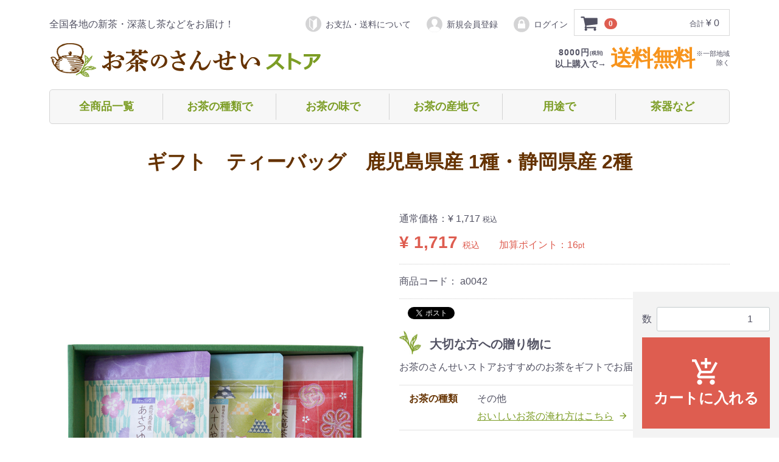

--- FILE ---
content_type: text/html; charset=UTF-8
request_url: https://shop.cha-sansei.jp/products/detail/109
body_size: 8819
content:
<!doctype html>
<html lang="ja">
<head>
<!-- Google Tag Manager -->
<script>(function(w,d,s,l,i){w[l]=w[l]||[];w[l].push({'gtm.start':
new Date().getTime(),event:'gtm.js'});var f=d.getElementsByTagName(s)[0],
j=d.createElement(s),dl=l!='dataLayer'?'&l='+l:'';j.async=true;j.src=
'https://www.googletagmanager.com/gtm.js?id='+i+dl;f.parentNode.insertBefore(j,f);
})(window,document,'script','dataLayer','GTM-54ZK6N6');</script>
<!-- End Google Tag Manager -->
<meta charset="utf-8">
<meta http-equiv="X-UA-Compatible" content="IE=edge">
<title>ギフト　ティーバッグ　鹿児島県産 1種・静岡県産 2種 | 日本茶通販 お茶のさんせいストア</title>
<meta name="description" content="お茶のさんせいストアおすすめのお茶、鹿児島県産『あさつゆ』・静岡県産深蒸し茶『八十八や』・有機栽培『天竜茶』をギフト包装でお届けいたします。お茶農家さんと協力し、至高のお茶をお届けします。">

<meta name="viewport" content="width=device-width, initial-scale=1">
<link rel="icon" href="/html/template/default/img/common/favicon.ico">
<link rel="stylesheet" href="/html/template/default/css/style.css?v=3.0.144">
<link rel="stylesheet" href="/html/template/default/css/slick.css?v=3.0.144">
<link rel="stylesheet" href="/html/template/default/css/default.css?v=3.0.144">
<!-- for original theme CSS -->

<script src="https://ajax.googleapis.com/ajax/libs/jquery/1.11.3/jquery.min.js"></script>
<script>window.jQuery || document.write('<script src="/html/template/default/js/vendor/jquery-1.11.3.min.js?v=3.0.14"><\/script>')</script>

</head>
<body id="page_product_detail" class="product_page">
<!-- Google Tag Manager (noscript) -->
<noscript><iframe src="https://www.googletagmanager.com/ns.html?id=GTM-54ZK6N6"
height="0" width="0" style="display:none;visibility:hidden"></iframe></noscript>
<!-- End Google Tag Manager (noscript) -->
<div id="wrapper">
    <header id="header">
        <div class="container-fluid inner">
                                                            <!-- ▼カゴの中 -->
                        <div id="cart_area">
    <p class="clearfix cart-trigger"><a href="#cart">
            <svg class="cb cb-shopping-cart">
                <use xlink:href="#cb-shopping-cart"/>
            </svg>
            <span class="badge">0</span>
            <svg class="cb cb-close">
                <use xlink:href="#cb-close"/>
            </svg>
        </a>
        <span class="cart_price pc">合計 <span class="price">¥ 0</span></span></p>
    <div id="cart" class="cart">
        <div class="inner">
                                                    <div class="btn_area">
                    <div class="message">
                        <p class="errormsg bg-danger" style="margin-bottom: 20px;">
                            現在カート内に<br>商品はございません。
                        </p>
                    </div>
                </div>
                    </div>
    </div>
</div>
                <!-- ▲カゴの中 -->
    <!-- ▼ログイン -->
                            <div id="member" class="member drawer_block pc">
        <ul class="member_link">
            <li><a href="https://shop.cha-sansei.jp/user_data/payment"><svg class="cb cb-user-circle"><use xlink:href="#cb-user-circle" /></svg>お支払・送料について</a></li>
            <li>
                <a href="https://shop.cha-sansei.jp/entry">
                    <svg class="cb cb-user-circle"><use xlink:href="#cb-user-circle" /></svg>新規会員登録
                </a>
            </li>
                        <li>
                <a href="https://shop.cha-sansei.jp/mypage/login">
                    <svg class="cb cb-lock-circle"><use xlink:href="#cb-lock-circle" /></svg>ログイン
                </a>
            </li>
        </ul>
    </div>

                <!-- ▲ログイン -->
    <!-- ▼ロゴ -->
            
             <div class="header_logo_area">
                <p class="copy">全国各地の新茶・深蒸し茶などをお届け！</p>
                <h1 class="header_logo"><a href="https://shop.cha-sansei.jp/" title="お茶のさんせいストア"><img src="/html/template/default/img/common/hed_logo.png" alt="お茶のさんせいストア"></a></h1>

             <div id="header_postage">
                          <p>8000円<span style="font-size:60%;">(税別)</span><br />以上購入で→</p>
                          <em>送料無料</em>
                          <small>※一部地域<br />除く</small>
             </div>
            </div>
        <!-- ▲ロゴ -->
    <!-- ▼カテゴリ -->
                        
<nav id="category" class="drawer_block pc">
    <ul class="category-nav">
    <li><a href="https://shop.cha-sansei.jp/products/list">全商品一覧</a></li>
            
            
                <li>
        <a href="https://shop.cha-sansei.jp/products/list?category_id=6">
            お茶の種類で
        </a>
                    <ul>
                                    <li>
        <a href="https://shop.cha-sansei.jp/products/list?category_id=67">
            ノンカフェイン（デカフェ）
        </a>
            </li>

                                    <li>
        <a href="https://shop.cha-sansei.jp/products/list?category_id=12">
            深蒸し煎茶
        </a>
            </li>

                                    <li>
        <a href="https://shop.cha-sansei.jp/products/list?category_id=29">
            普通煎茶
        </a>
            </li>

                                    <li>
        <a href="https://shop.cha-sansei.jp/products/list?category_id=30">
            玄米茶
        </a>
            </li>

                                    <li>
        <a href="https://shop.cha-sansei.jp/products/list?category_id=34">
            焙茶（ほうじ茶）
        </a>
            </li>

                                    <li>
        <a href="https://shop.cha-sansei.jp/products/list?category_id=32">
            粉茶
        </a>
            </li>

                                    <li>
        <a href="https://shop.cha-sansei.jp/products/list?category_id=60">
            玉緑茶（ぐり茶）
        </a>
            </li>

                                    <li>
        <a href="https://shop.cha-sansei.jp/products/list?category_id=31">
            茎茶（くきちゃ）
        </a>
            </li>

                                    <li>
        <a href="https://shop.cha-sansei.jp/products/list?category_id=33">
            芽茶（めちゃ）
        </a>
            </li>

                                    <li>
        <a href="https://shop.cha-sansei.jp/products/list?category_id=66">
            麦茶
        </a>
            </li>

                                    <li>
        <a href="https://shop.cha-sansei.jp/products/list?category_id=65">
            フレーバーティー
        </a>
            </li>

                                    <li>
        <a href="https://shop.cha-sansei.jp/products/list?category_id=35">
            冷茶（水出し茶）
        </a>
            </li>

                                    <li>
        <a href="https://shop.cha-sansei.jp/products/list?category_id=48">
            その他
        </a>
            </li>

                        </ul>
            </li>

                <li>
        <a href="https://shop.cha-sansei.jp/products/list?category_id=26">
            お茶の味で
        </a>
                    <ul>
                                    <li>
        <a href="https://shop.cha-sansei.jp/products/list?category_id=40">
            甘めのお茶
        </a>
            </li>

                                    <li>
        <a href="https://shop.cha-sansei.jp/products/list?category_id=41">
            渋めのお茶
        </a>
            </li>

                                    <li>
        <a href="https://shop.cha-sansei.jp/products/list?category_id=43">
            香ばしめのお茶
        </a>
            </li>

                                    <li>
        <a href="https://shop.cha-sansei.jp/products/list?category_id=42">
            爽やかめのお茶
        </a>
            </li>

                        </ul>
            </li>

                <li>
        <a href="https://shop.cha-sansei.jp/products/list?category_id=8">
            お茶の産地で
        </a>
                    <ul>
                                    <li>
        <a href="https://shop.cha-sansei.jp/products/list?category_id=9">
            静岡県
        </a>
            </li>

                                    <li>
        <a href="https://shop.cha-sansei.jp/products/list?category_id=63">
            三重県
        </a>
            </li>

                                    <li>
        <a href="https://shop.cha-sansei.jp/products/list?category_id=62">
            京都府
        </a>
            </li>

                                    <li>
        <a href="https://shop.cha-sansei.jp/products/list?category_id=36">
            福岡県
        </a>
            </li>

                                    <li>
        <a href="https://shop.cha-sansei.jp/products/list?category_id=38">
            鹿児島県
        </a>
            </li>

                                    <li>
        <a href="https://shop.cha-sansei.jp/products/list?category_id=61">
            佐賀県
        </a>
            </li>

                                    <li>
        <a href="https://shop.cha-sansei.jp/products/list?category_id=37">
            ブレンド
        </a>
            </li>

                        </ul>
            </li>

                <li>
        <a href="https://shop.cha-sansei.jp/products/list?category_id=27">
            用途で
        </a>
                    <ul>
                                    <li>
        <a href="https://shop.cha-sansei.jp/products/list?category_id=39">
            ギフト・贈り物
        </a>
            </li>

                                    <li>
        <a href="https://shop.cha-sansei.jp/products/list?category_id=47">
            初めての方向け
        </a>
            </li>

                                    <li>
        <a href="https://shop.cha-sansei.jp/products/list?category_id=51">
            お家でほっこり
        </a>
            </li>

                                    <li>
        <a href="https://shop.cha-sansei.jp/products/list?category_id=50">
            オフィス等で（ティーバッグ）
        </a>
            </li>

                                    <li>
        <a href="https://shop.cha-sansei.jp/products/list?category_id=49">
            オフィス等で（スティックタイプ）
        </a>
            </li>

                                    <li>
        <a href="https://shop.cha-sansei.jp/products/list?category_id=54">
            オフィス等で（ドリップタイプ）
        </a>
            </li>

                        </ul>
            </li>

                <li>
        <a href="https://shop.cha-sansei.jp/products/list?category_id=44">
            茶器など
        </a>
                    <ul>
                                    <li>
        <a href="https://shop.cha-sansei.jp/products/list?category_id=45">
            急須・ボトル
        </a>
            </li>

                                    <li>
        <a href="https://shop.cha-sansei.jp/products/list?category_id=46">
            湯呑み・グラス
        </a>
            </li>

                        </ul>
            </li>

        </ul> <!-- category-nav -->
</nav>
                <!-- ▲カテゴリ -->

                                                    <p id="btn_menu"><a class="nav-trigger" href="#nav">Menu<span></span></a></p>
        </div>
    </header>

    <div id="contents" class="theme_main_only">

        <div id="contents_top">
                                            </div>

        <div class="container-fluid inner">
                                    
            <div id="main">
                                                
                <div id="main_middle">
                        
    <!-- ▼item_detail▼ -->
    <div id="item_detail">
        <div id="sp_fotcart">


        <div id="detail_wrap" class="row">
        <!--★商品名★-->
        <h2 id="detail_description_box__name" class="txt_center item_name">ギフト　ティーバッグ　鹿児島県産 1種・静岡県産 2種</h2>


            <!--★画像★-->
            <div id="item_photo_area" class="col-sm-6">
                <div id="detail_image_box__slides" class="slides">
                                                                    <div id="detail_image_box__item--1"><img src="/html/upload/save_image/0721175844_5971c244eb99f.jpg"/></div>
                                                            </div>
            </div>

            <section id="item_detail_area" class="col-sm-6">

                <div id="detail_description_box__body" class="item_detail">

                    
                    <!--★通常価格★-->
                                            <p id="detail_description_box__normal_price" class="normal_price"> 通常価格：<span class="price01_default">¥ 1,717</span> <span class="small">税込</span></p>
                                            <!--★販売価格★-->
                    <p id="detail_description_box__sale_price" class="sale_price text-primary"> <span class="price02_default">¥ 1,717</span> <span class="small">税込<!--small>(税：¥ 0)</small--></span></p>
                    <!--▼商品コード-->
                    <p id="detail_description_box__sale_point" class="text-primary">
            加算ポイント：<span>16</span><span class="small">pt</span>
    </p>

<p id="detail_description_box__item_range_code" class="item_code">商品コード： <span id="item_code_default">
                        a0042
                                                </span> </p>
                    <!--▲商品コード-->

                    <!-- ▼関連カテゴリ▼ -->
                    <!--div id="relative_category_box" class="relative_cat">
                        <p>関連カテゴリ</p>
                                                  <ol id="relative_category_box__relative_category--109_1">
                                                        <li><a id="relative_category_box__relative_category--109_1_6" href="https://shop.cha-sansei.jp/products/list?category_id=6">お茶の種類で</a></li>
                                                    </ol>
                                                <ol id="relative_category_box__relative_category--109_2">
                                                        <li><a id="relative_category_box__relative_category--109_2_8" href="https://shop.cha-sansei.jp/products/list?category_id=8">お茶の産地で</a></li>
                                                    </ol>
                                                <ol id="relative_category_box__relative_category--109_3">
                                                        <li><a id="relative_category_box__relative_category--109_3_8" href="https://shop.cha-sansei.jp/products/list?category_id=8">お茶の産地で</a></li>
                                                        <li><a id="relative_category_box__relative_category--109_3_9" href="https://shop.cha-sansei.jp/products/list?category_id=9">静岡県</a></li>
                                                    </ol>
                                                <ol id="relative_category_box__relative_category--109_4">
                                                        <li><a id="relative_category_box__relative_category--109_4_27" href="https://shop.cha-sansei.jp/products/list?category_id=27">用途で</a></li>
                                                    </ol>
                                                <ol id="relative_category_box__relative_category--109_5">
                                                        <li><a id="relative_category_box__relative_category--109_5_8" href="https://shop.cha-sansei.jp/products/list?category_id=8">お茶の産地で</a></li>
                                                        <li><a id="relative_category_box__relative_category--109_5_38" href="https://shop.cha-sansei.jp/products/list?category_id=38">鹿児島県</a></li>
                                                    </ol>
                                                <ol id="relative_category_box__relative_category--109_6">
                                                        <li><a id="relative_category_box__relative_category--109_6_27" href="https://shop.cha-sansei.jp/products/list?category_id=27">用途で</a></li>
                                                        <li><a id="relative_category_box__relative_category--109_6_39" href="https://shop.cha-sansei.jp/products/list?category_id=39">ギフト・贈り物</a></li>
                                                    </ol>
                                                <ol id="relative_category_box__relative_category--109_7">
                                                        <li><a id="relative_category_box__relative_category--109_7_6" href="https://shop.cha-sansei.jp/products/list?category_id=6">お茶の種類で</a></li>
                                                        <li><a id="relative_category_box__relative_category--109_7_48" href="https://shop.cha-sansei.jp/products/list?category_id=48">その他</a></li>
                                                    </ol>
                                            </div-->
                    <!-- ▲関連カテゴリ▲ -->

                    <form action="?" method="post" id="form1" name="form1">
                        <!--▼買い物かご-->
                        <div id="detail_cart_box" class="cart_area">
                            

                                                                <dl id="detail_cart_box__cart_quantity" class="quantity">
                                    <dt>数</dt>
                                    <dd>
                                        <input type="number" id="quantity" name="quantity" required="required" min="1" maxlength="9" class="form-control" value="1" />
                                        
                                    </dd>
                                </dl>

                                <div class="extra-form">
                                                                                                                                                                                                                                                                                                                                                                                                                                                                </div>

                                                                <div id="detail_cart_box__button_area" class="btn_area">
                                    <ul id="detail_cart_box__insert_button">
                                        <li><button type="submit" id="add-cart" class="btn btn-primary btn-block prevention-btn prevention-mask"><i class="material-icons">&#xE854;</i>カートに入れる</button></li>
                                    </ul>
                                </div>                                                      </div>
                        <!--▲買い物かご-->
                        <div style="display: none"><input type="hidden" id="mode" name="mode" /></div><div style="display: none"><input type="hidden" id="product_id" name="product_id" value="109" /></div><div style="display: none"><input type="hidden" id="product_class_id" name="product_class_id" value="117" /></div><div style="display: none"><input type="hidden" id="_token" name="_token" value="T2O7wqzZ42dzCZF3Jn9-Om3KViMbITdIid8vjoLSmH4" /></div>
                    </form>

                    <!--★商品説明★-->
                    <style>.sns{text-align:left;}.sns > li{display: inline-block;vertical-align:bottom;margin:0 7px;height: 30px;}.sns > li:first-child {margin-left: 0;}.sns > li:last-child {margin-right: 0;}.sns iframe,#___plusone_0 {margin: 0 !important;vertical-align: bottom !important;}@media screen and (max-width: 200px){.sns > li{width: 70px !important;margin: 0 7px 10px 0;}}</style>
<ul class="sns"><li
class="fb"><div class="fb-like" data-layout="button_count" data-action="like" data-show-faces="true" data-share="true"></div></li><li
class="twitter"><a href="https://twitter.com/share" class="twitter-share-button">Tweet</a> <script>!function(d,s,id){var js,fjs=d.getElementsByTagName(s)[0],p=/^http:/.test(d.location)?'http':'https';if(!d.getElementById(id)){js=d.createElement(s);js.id=id;js.src=p+'://platform.twitter.com/widgets.js';fjs.parentNode.insertBefore(js,fjs);}}(document, 'script', 'twitter-wjs');</script>
</li><li
><script type="text/javascript" src="//media.line.me/js/line-button.js?v=20140411" ></script><script type="text/javascript">new media_line_me.LineButton({"pc":true,"lang":"ja","type":"a"});</script></li><li
><a href="https://shop.cha-sansei.jp/products/detail/109" class="hatena-bookmark-button" data-hatena-bookmark-layout="simple-balloon" title="このエントリーをはてなブックマークに追加"><img src="https://b.st-hatena.com/images/entry-button/button-only@2x.png" alt="このエントリーをはてなブックマークに追加" width="20" height="20" style="border: none;" /></a><script type="text/javascript" src="https://b.st-hatena.com/js/bookmark_button.js" charset="utf-8" async="async"></script></li><li
class="gplus"><div style="vertical-align: bottom; line-height: 0; overflow-x: hidden; display:inline;"><div class="g-plusone" data-size="medium" style=""></div></div></li></ul><div id="fb-root"></div><script>(function(d, s, id) {var js, fjs = d.getElementsByTagName(s)[0];if (d.getElementById(id)) return;js = d.createElement(s); js.id = id;js.src = "//connect.facebook.net/ja_JP/sdk.js#xfbml=1&version=v2.6";fjs.parentNode.insertBefore(js, fjs);}(document, 'script', 'facebook-jssdk'));</script>
<script src="https://apis.google.com/js/platform.js" async defer>{lang: 'ja'}</script><p id="detail_not_stock_box__description_detail" class="item_comment"><h3 class="det-title01">大切な方への贈り物に</h3><p>お茶のさんせいストアおすすめのお茶をギフトでお届けいたします。</p>
<table class="tab01">
<tbody>
<tr>
	<th>お茶の種類</th>
	<td>その他
<br><a href="/user_data/column/how_to" target="_blank" class="btn-det">おいしいお茶の淹れ方はこちら<i class="material-icons">&#xE5C8;</i></a></td>
</tr>
<tr>
	<th class="method01">産地</th>
	<td>国産</td>
</tr>
<tr>
	<th>内容量</th>
	<td>鹿児島県産『あさつゆ』：2g×7個入<br>
静岡県産『八十八や』：2g×7個入<br>
静岡県産『天竜茶』：2g×7個入</td>
</tr>
<tr>
	<th>サイズ</th>
	<td>幅289mm×高さ153mm×奥行35mm</td>
</tr>
<tr>
	<th>保存方法</th>
	<td>高温・多湿を避け移り香にご注意ください。</td>
</tr>
<tr>
	<th>賞味期限</th>
	<td>1年間</td>
</tr>
</tbody>
</table>

<div id="detail_noshi02">
<h3 class="det-title01">この商品はギフト包装無料です</h3>
<p class="bana"><img src="/html/template/default/img/detail/box_cha_noshi02.jpg" alt="ギフト包装とのしについて"></p>
<ul class="ul_noshi">
<li>
	<dl class="clearfix">
		<dt>のし不要</dt>
		<dd></dd>
	</dl>
</li>
<li>
	<dl class="clearfix">
		<dt>蝶結び</dt>
		<dd>無地のし、御中元、御礼、御祝、内祝</dd>
	</dl>
</li>
<li>
	<dl class="clearfix">
		<dt>結びきり</dt>
		<dd>無地のし、御祝、内祝、結婚内祝、御見舞、快気祝</dd>
	</dl>
</li>
<li>
	<dl class="clearfix">
		<dt>仏事結びきり</dt>
		<dd>無地のし、志</dd>
	</dl>
</li>
</ul>
</div></p>

                </div>
                <!-- /.item_detail -->

            </section>
            <!--詳細ここまで-->
        </div>

                <div id="sub_area" class="row">
            <div class="col-sm-12">
                <div id="detail_free_box__freearea" class="freearea"><div id="base_detail_cont" class="clearfix">
<div class="box">
<h3 class="title">鹿児島県産のお茶</h3>
<img src="/html/template/default/img/detail/box_place_kagoshima.jpg" alt="鹿児島県産のお茶">
<p>知覧茶、溝辺茶などの銘柄で有名な鹿児島茶。<br / >平坦な茶園が多く、乗用茶刈機が広く使用され摘採の効率化が進んでおり、荒茶の生産量は静岡県に次ぎ全国第２位を誇ります。<br / >温暖な気候を活かし、新茶の摘み取りが４月上旬から始まるため「日本一早い新茶」の産地としても有名です。</p>
</div>

</div>

<div id="cs_block">

<h3 class="txt_center title">お茶の味は畑で作る。<br />お茶農家さんと協力し、至高のお茶を。</h3>
<div id="box-message"></div>
<h3 class="txt_center title">効率よりも美味しさを追究した後火方式</h3>
<div id="box-efficiency"></div>
<h3 class="txt_center title">お茶の安心・安全について</h3>
<div id="box-safety"></div>

</div></div>
            </div>
        </div>
    </div>
    
    </div>
    <!-- ▲item_detail▲ -->
	<!--# related-product-plugin-tag #--><div id="related_product_area">
    <div class="col-sm-12 row">
		<div class="comment_area">
		<h4 class="txt_center txtc_brown">関連商品</h4>
		</div>
        <div class="related_product_carousel">
                            <div class="product_item">
                    <a href="https://shop.cha-sansei.jp/products/detail/98">
                        <div class="item_photo">
                            <img src="/html/upload/save_image/0721154313_5971a281dc676.jpg">
                        </div>
                        <dl>
                            <dt class="item_name">静岡県産　天竜茶 ティーバッグ</dt>
                            <dd class="item_price">
                                                                    ¥ 486
                                                            </dd>
                            <dd class="item_comment"></dd>
                        </dl>
                    </a>
                </div>
                            <div class="product_item">
                    <a href="https://shop.cha-sansei.jp/products/detail/99">
                        <div class="item_photo">
                            <img src="/html/upload/save_image/0721154338_5971a29a55f51.jpg">
                        </div>
                        <dl>
                            <dt class="item_name">静岡県産深蒸し茶『八十八や』ティーバッグ</dt>
                            <dd class="item_price">
                                                                    ¥ 486
                                                            </dd>
                            <dd class="item_comment"></dd>
                        </dl>
                    </a>
                </div>
                            <div class="product_item">
                    <a href="https://shop.cha-sansei.jp/products/detail/100">
                        <div class="item_photo">
                            <img src="/html/upload/save_image/0721154356_5971a2ace2e27.jpg">
                        </div>
                        <dl>
                            <dt class="item_name">鹿児島県産『あさつゆ』ティーバッグ</dt>
                            <dd class="item_price">
                                                                    ¥ 594
                                                            </dd>
                            <dd class="item_comment"></dd>
                        </dl>
                    </a>
                </div>
                    </div>
    </div>
</div>
<br clear="both">

<script src="/html/template/default/../../plugin/relatedproduct/assets/js/related_product_plugin.js"></script>
<link rel="stylesheet" href="/html/template/default/../../plugin/relatedproduct/assets/css/related_product_plugin.css">

                </div>

                                                    <div id="main_bottom">
                            <!-- ▼おすすめ商品 -->
                        
<!-- ▼item_list▼ -->
<div id="item_list">
    <div class="row">
    <div class="comment_area">
    <h4 class="txt_center txtc_brown">さんせい茶園イチオシ商品！</h4>
    </div>
                    <div class="col-sm-3 col-xs-6">
                <div class="pickup_item">
                    <a href="https://shop.cha-sansei.jp/products/detail/176">
                        <div class="item_photo"><img src="/html/upload/save_image/0202173604_60190ef4b85a1.jpg"></div>
                        <p class="item_comment text-warning">お好みのティーバッグを携帯して、いつでも お好みのお茶を 簡単に。<br />
本格的な緑茶×ハーブのティーバッグで、自由なタイミング・シーン・味・色・香りを楽しんでいただけます。</p>
                        <dl>
                            <dt class="item_name">フレーバーティー プチギフト</dt>
                            <dd class="item_price">
                                                                    ¥ 540
                                                            </dd>
                        </dl>
                    </a>
                </div>
            </div>
                    <div class="col-sm-3 col-xs-6">
                <div class="pickup_item">
                    <a href="https://shop.cha-sansei.jp/products/detail/160">
                        <div class="item_photo"><img src="/html/upload/save_image/0912212410_5b99056a63baa.jpg"></div>
                        <p class="item_comment text-warning">産地や製法の違う5種類のドリップタイプの緑茶と、あといれ抹茶炒り玄米スティックを詰合せたプチギフトです。</p>
                        <dl>
                            <dt class="item_name">ドリップ緑茶5種とあといれ抹茶炒り玄米スティック</dt>
                            <dd class="item_price">
                                                                    ¥ 1,080
                                                            </dd>
                        </dl>
                    </a>
                </div>
            </div>
                    <div class="col-sm-3 col-xs-6">
                <div class="pickup_item">
                    <a href="https://shop.cha-sansei.jp/products/detail/179">
                        <div class="item_photo"><img src="/html/upload/save_image/0617212146_68515dda6d3ca.jpg"></div>
                        <p class="item_comment text-warning">カフェインが気になる赤ちゃんや妊婦さんも安心♪緑茶ティーバッグタイプ</p>
                        <dl>
                            <dt class="item_name">【カフェインレス】デカフェ緑茶（煎茶）　ティーバッグx50個入</dt>
                            <dd class="item_price">
                                                                    ¥ 1,728
                                                            </dd>
                        </dl>
                    </a>
                </div>
            </div>
                    <div class="col-sm-3 col-xs-6">
                <div class="pickup_item">
                    <a href="https://shop.cha-sansei.jp/products/detail/180">
                        <div class="item_photo"><img src="/html/upload/save_image/0702211421_6865229d067cd.jpg"></div>
                        <p class="item_comment text-warning">カフェインが気になる赤ちゃんや妊婦さんも安心♪ほうじ茶ティーバッグタイプ</p>
                        <dl>
                            <dt class="item_name">【カフェインレス】デカフェほうじ茶　ティーバッグx50個入</dt>
                            <dd class="item_price">
                                                                    ¥ 1,728
                                                            </dd>
                        </dl>
                    </a>
                </div>
            </div>
            </div>
</div>
<!-- ▲item_list▲ -->
                <!-- ▲おすすめ商品 -->

                    </div>
                                            </div>

                                    
                                    
        </div>

        <footer id="footer">
                                                            <!-- ▼フッターナビ -->
            <div id="fot_nav">
<ul class="container-fluid inner">
  <li><a href="https://shop.cha-sansei.jp/user_data/guide">初めての方へ<i class="material-icons">&#xE315;</i></a></li>
  <li><a href="https://shop.cha-sansei.jp/user_data/payment">お支払・送料など<i class="material-icons">&#xE315;</i></a></li>
  <li><a href="https://shop.cha-sansei.jp/user_data/column">さんせいコラム<i class="material-icons">&#xE315;</i></a></li>
  <li><a href="https://shop.cha-sansei.jp/user_data/faq">よくあるご質問<i class="material-icons">&#xE315;</i></a></li>
</ul>
</div>
        <!-- ▲フッターナビ -->
    <!-- ▼フッター -->
            <div class="container-fluid inner">
    <ul>
        <li><a href="https://shop.cha-sansei.jp/help/about">お茶のさんせいストアについて</a></li>
        <li><a href="https://shop.cha-sansei.jp/help/privacy">プライバシーポリシー</a></li>
        <li><a href="https://shop.cha-sansei.jp/help/tradelaw">特定商取引法に基づく表記</a></li>
        <li><a href="https://shop.cha-sansei.jp/contact">お問い合わせ</a></li>
    </ul>
    <div class="footer_logo_area">
        <p class="logo"><a href="/" title="お茶のさんせいストア"><img src="/html/template/default/img/common/fot_logo.png" alt="お茶のさんせいストア"></a></p>
        <p class="copyright">
            <small>copyright (c) お茶のさんせいストア all rights reserved.</small>
        </p>
    </div>
</div>
        <!-- ▲フッター -->

                                        
        </footer>

    </div>

    <div id="drawer" class="drawer sp">
    </div>

</div>

<div class="overlay"></div>

<script src="/html/template/default/js/vendor/bootstrap.custom.min.js?v=3.0.14"></script>
<script src="/html/template/default/js/vendor/slick.min.js?v=3.0.14"></script>
<script src="/html/template/default/js/function.js?v=3.0.14"></script>
<script src="/html/template/default/js/eccube.js?v=3.0.14"></script>
<script>
$(function () {
    $('#drawer').append($('.drawer_block').clone(true).children());
    $.ajax({
        url: '/html/template/default/img/common/svg.html',
        type: 'GET',
        dataType: 'html',
    }).done(function(data){
        $('body').prepend(data);
    }).fail(function(data){
    });
});
</script>
<script>
    eccube.classCategories = {"__unselected":{"__unselected":{"name":"\u9078\u629e\u3057\u3066\u304f\u3060\u3055\u3044","product_class_id":""}},"__unselected2":{"#":{"classcategory_id2":"","name":"","stock_find":true,"price01":"1,717","price02":"1,717","product_class_id":"117","product_code":"a0042","product_type":"1"}}};

    // 規格2に選択肢を割り当てる。
    function fnSetClassCategories(form, classcat_id2_selected) {
        var $form = $(form);
        var product_id = $form.find('input[name=product_id]').val();
        var $sele1 = $form.find('select[name=classcategory_id1]');
        var $sele2 = $form.find('select[name=classcategory_id2]');
        eccube.setClassCategories($form, product_id, $sele1, $sele2, classcat_id2_selected);
    }

    </script>

<script>
$(function(){
    $('.carousel').slick({
        infinite: false,
        speed: 300,
        prevArrow:'<button type="button" class="slick-prev"><span class="angle-circle"><svg class="cb cb-angle-right"><use xlink:href="#cb-angle-right" /></svg></span></button>',
        nextArrow:'<button type="button" class="slick-next"><span class="angle-circle"><svg class="cb cb-angle-right"><use xlink:href="#cb-angle-right" /></svg></span></button>',
        slidesToShow: 4,
        slidesToScroll: 4,
        responsive: [
            {
                breakpoint: 768,
                settings: {
                    slidesToShow: 3,
                    slidesToScroll: 3
                }
            }
        ]
    });

    $('.slides').slick({
        dots: true,
        arrows: false,
        speed: 300,
        customPaging: function(slider, i) {
            return '<button class="thumbnail">' + $(slider.$slides[i]).find('img').prop('outerHTML') + '</button>';
        }
    });

    $('#favorite').click(function() {
        $('#mode').val('add_favorite');
    });

    $('#add-cart').click(function() {
        $('#mode').val('add_cart');
    });

    // bfcache無効化
    $(window).bind('pageshow', function(event) {
        if (event.originalEvent.persisted) {
            location.reload(true);
        }
    });
});
</script>

</body>
</html>


--- FILE ---
content_type: text/html; charset=utf-8
request_url: https://accounts.google.com/o/oauth2/postmessageRelay?parent=https%3A%2F%2Fshop.cha-sansei.jp&jsh=m%3B%2F_%2Fscs%2Fabc-static%2F_%2Fjs%2Fk%3Dgapi.lb.en.OE6tiwO4KJo.O%2Fd%3D1%2Frs%3DAHpOoo_Itz6IAL6GO-n8kgAepm47TBsg1Q%2Fm%3D__features__
body_size: 163
content:
<!DOCTYPE html><html><head><title></title><meta http-equiv="content-type" content="text/html; charset=utf-8"><meta http-equiv="X-UA-Compatible" content="IE=edge"><meta name="viewport" content="width=device-width, initial-scale=1, minimum-scale=1, maximum-scale=1, user-scalable=0"><script src='https://ssl.gstatic.com/accounts/o/2580342461-postmessagerelay.js' nonce="wq5s5LR2wch237Oi5YQyFw"></script></head><body><script type="text/javascript" src="https://apis.google.com/js/rpc:shindig_random.js?onload=init" nonce="wq5s5LR2wch237Oi5YQyFw"></script></body></html>

--- FILE ---
content_type: text/css
request_url: https://shop.cha-sansei.jp/html/template/default/css/style.css?v=3.0.144
body_size: 27880
content:
@charset "utf-8";

@import url("bootstrap.custom.min.css"); /* only Grid system CSS */


/* --------------------------------
	Common style
-------------------------------- */


html {
    font-size: 62.5%; /* 62.5%を指定すると「1.0 rem = 10px」 */
}

body {
    font-size: 16px;
    font-size: 1.6rem;
}
a { color: #7c9d25;
    text-decoration: none;
    cursor: pointer;
}
a:hover,
a:focus,
a:active { color: #7c9d25;text-decoration: none; outline: none;}


textarea { /* for chrome fontsize bug */
    font-family: sans-serif;
}

ul, ol {
    list-style: none;
    margin: 0; padding: 0;
}
dl, dt, dd, li{
    margin: 0; padding: 0;
}
img {
    max-width: 100%;
}

/* svg icon */
#svgicon {
    display: block;
    width: 0; height: 0; overflow: hidden;
}
.cb {
    display: inline-block;
    width: 1em;
    height: 1em;
    vertical-align: middle;
    fill: currentColor;
}
.cb-images {
    width: 1.125em;
}
.icon-bg {
    fill: #d4d4d5;
}
.icon-with-bg {
    fill: #fff;
}

.container-fluid {
    margin-left: auto;
    margin-right: auto;
    padding-left: 8px;
    padding-right: 8px;
}
.row {
    margin-left: -8px;
    margin-right: -8px;
    padding-bottom: 16px;
}
.col-xs-1, .col-sm-1, .col-md-1, .col-lg-1, .col-xs-2, .col-sm-2, .col-md-2, .col-lg-2, .col-xs-3, .col-sm-3, .col-md-3, .col-lg-3, .col-xs-4, .col-sm-4, .col-md-4, .col-lg-4, .col-xs-5, .col-sm-5, .col-md-5, .col-lg-5, .col-xs-6, .col-sm-6, .col-md-6, .col-lg-6, .col-xs-7, .col-sm-7, .col-md-7, .col-lg-7, .col-xs-8, .col-sm-8, .col-md-8, .col-lg-8, .col-xs-9, .col-sm-9, .col-md-9, .col-lg-9, .col-xs-10, .col-sm-10, .col-md-10, .col-lg-10, .col-xs-11, .col-sm-11, .col-md-11, .col-lg-11, .col-xs-12, .col-sm-12, .col-md-12, .col-lg-12 {
    padding-left: 8px;
    padding-right: 8px;
}
.txtc_brown{
color: #653200;
}
.txtc_orange{
color: #f7941d;
}
.txtc_red{
color: #ed145b;
}



/*  table
============================ */

.table > thead > tr > th, .table > tbody > tr > th, .table > tfoot > tr > th, .table > thead > tr > td, .table > tbody > tr > td, .table > tfoot > tr > td {
    padding:8px;
    line-height:1.42857143;
    vertical-align:top;
    border-top:1px solid #ddd
}
.table-bordered {
    border:1px solid #ddd
}
.table-bordered > thead > tr > th, .table-bordered > tbody > tr > th, .table-bordered > tfoot > tr > th, .table-bordered>thead>tr > td, .table-bordered > tbody > tr > td, .table-bordered > tfoot > tr > td {
    border:1px solid #ddd
}
.table-bordered > thead > tr > th, .table-bordered > thead > tr > td {
    border-bottom-width:2px
}
.tab01{
border-collapse:inherit;
width: 100%;
margin-top: 15px;
}
.tab01 tr th,
.tab01 tr td{
text-align: left;
padding: 0.5em 1em;
border-bottom: 1px solid #e2e2e2;
}
.tab01 tr:first-child th,
.tab01 tr:first-child td{
border-top: 1px solid #e2e2e2;
}
.tab01 tr th{
color: #653200;
vertical-align: top;
width: 7em;
}
.tab01 tr th.method01{
letter-spacing: 1em;
}



/*	form
============================ */

label {
    font-weight: normal;
}
input:focus,
select:focus {
    outline: none;
}
input[type="number"] {
    text-align: right;
}
.form-group .errormsg {
    margin-top: 3px;
    font-size: 12px;
    font-size: 1.2rem;
    font-weight: bold;
}
dd.form-group .errormsg {
    margin-bottom: 0;
}

.form-control {
    border: 1px solid #C4CCCE;
    border-radius:3px !important;
    box-shadow:none;
    font-size: 16px;
    font-size: 1.6rem;
    height: 40px;
    padding: 6px 12px;
    width: auto;
    line-height: 1.5
}
.form-control:focus {
    border-color:#3c8dbc !important;
    box-shadow:none
}
.has-success .form-control:focus,
.has-warning .form-control:focus,
.has-error .form-control:focus {
    box-shadow:none;
    background: none;
}
.has-success .form-control { border-color: #0D8969; background: #e7f6f3; }
.has-warning .form-control { border-color: #E99133; background: #fdf7ed; }
.has-error .form-control { border-color: #CF3F34; background: #FDF1F0; }

.has-error .help-block, .has-error .control-label, .has-error .radio, .has-error .checkbox, .has-error .radio-inline, .has-error .checkbox-inline {
    color: inherit;  background: #FDF1F0;
}

.form-control::-moz-placeholder {
    color:#bbb;
    opacity:1
}
.form-control:-ms-input-placeholder {
    color:#bbb
}
.form-control::-webkit-input-placeholder {
    color:#bbb
}
.form-control:not(select) {
    -webkit-appearance:none;
    -moz-appearance:none;
    appearance:none
}

.form-group .form-control {
    width: 100%;
}
.form-inline .form-control {
    width: auto;
}

.form-group.lange input[type="text"], .form-group.lange label {
    display: inline-block;
    margin-bottom: 0;
    margin-left: 1%;
    margin-right: 1%;
    vertical-align: middle;
}
.form-group.lange input[type="text"] {
    width: 28%;
}
.input_tel input {
    display: inline-block;
    margin-bottom: 0;
    margin-left: 1px;
    margin-right: 1px;
    max-width: 5em;
    vertical-align: middle;
    width: 30%;
}
.form-group.input_tel input:first-child {
    margin-left: 0;
}
.form-group.input_name input {
    display: inline-block;
    margin-bottom: 0;
    margin-left: 2%;
    vertical-align: middle;
    width: 48%;
}
.form-group.input_name input:first-child {
    margin-left: 0;
}
.form-group.input_zip input {
    display: inline-block;
    margin-left: 1%;
    margin-right: 1%;
    max-width: 5em;
    vertical-align: middle;
    width: 30%;
}
.form-group.input_zip .question-circle {
    font-size: 11px;
    display: inline-block;
    width: 15px; height: 15px;
    line-height: 15px;
    text-align: center;
    vertical-align: middle;
    background: #525263;
    border-radius: 50%;
}
.form-group.input_zip .question-circle .cb-question {
    fill: #fff;
}


.form-group .item_price input, .form-group .item_quantity input {
    margin: 0 1%;
    text-align: right;
    width: 50%;
}

.form-inline label {
    margin: 0 10px 0 0;
}
.form-inline label:first-child + select,
.form-inline label:first-child + input {
    margin-right: 10px;
}

.form-inline .form-group {
    display: inline-block;
    margin-bottom: 0;
    vertical-align: top;
}
.checkbox-inline, .radio-inline {
    cursor: pointer;
    margin-left: 20px;
}
.checkbox-inline:first-child, .radio-inline:first-child {
    margin-left: 0;
}

span.required {
    color: #DE5D50;
    font-weight: normal !important;
    margin-left: 1em;
    font-size: 12px;
    font-size: 1.2rem;
}

/* --------------------------------
	Parts
-------------------------------- */

/* heading */

h2 {
    font-size: 16px;
    font-size: 1.6rem;
}
.page-heading {
    margin: 0 0 8px;
    font-size: 16px;
    font-size: 1.6rem;
    font-weight: bold;
    border-bottom: 1px dotted #ccc;
    border-top: 1px solid #ccc;
    padding: 8px;
	color: #653200;
	text-align: center;
}
.cont-heading {
	padding-top: 30px;
    margin: 0 0 15px;
    font-weight: bold;
	color: #653200;
	text-align: center;
}
.cont-heading:first-of-type {
	padding-top:15px;
}
.heading01 {
    font-size: 16px;
    font-size: 1.6rem;
    font-weight: bold;
}
.heading02,
.heading03 {
    font-size: 14px;
    font-size: 1.4rem;
    font-weight: bold;
}
.heading04 {
    clear: both;
    margin-bottom: 5px;
}
.heading05 {
    font-size: 16px;
    font-size: 1.6rem;
    font-weight: bold;
}
.det-title01{
position: relative;
}
.det-title01:before{
content: "";
position: absolute;
left: 0;
-webkit-transform: translateY(-50%);
-moz-transform: translateY(-50%);
transform: translateY(-50%);
top: 50%;
background: url(/html/template/default/img/common/ico01.jpg) no-repeat;
background-size: 100% auto;
}







/* btn */

.btn {
    font-size: 16px;
    font-size: 1.6rem;
    padding:10px 16px;
    font-weight: bold;
}

.btn-lg{padding:10px 16px;font-size:16px;line-height:1.3333333}
.btn-sm{padding:8px 10px;font-size:12px;line-height:1.5;font-weight: normal;}
.btn-xs{padding:5px 8px;font-size:10px;line-height:1.5;font-weight: normal;}

.btn .cb {
    margin: 0 5px;
}

/* btn_circle */

.btn_circle {
    border: 0 none;
    padding: 0; margin: 0;
    text-shadow: none;
    box-shadow: none;
    border-radius: 50%;
    color: #fff;
    background: #B8BEC4;
    cursor: pointer;
    width: 40px; height: 40px;
    line-height: 40px;
    vertical-align: middle;
}
.btn_circle .cb {
    font-size: 24px;
    font-size: 2.4rem;
    position: relative;
    top: -1px;
}
.btn_circle:hover {
    opacity: 0.8;
}

.btn-arrow{
    font-size: 18px;
    font-size: 1.8rem;
background: #7c9d25;
border-radius: 5px;
-webkit-border-radius: 5px;
-moz-border-radius: 5px;
color: #fff;
position: relative;
text-decoration: none;
padding: 0 60px;
height: 65px;
line-height: 65px;
}
.btn-arrow i{
    font-size: 16px;
    font-size: 1.6rem;
position: absolute;
right: 5%;
-webkit-transform: translateY(-50%);
-moz-transform: translateY(-50%);
transform: translateY(-50%);
top:50%;
}
.btn-arrow:hover{
color: #fff;
    opacity: 0.8;
}
.btn-det{
font-size: 16px;
font-size: 1.6rem;
color: #7c9d25;
position: relative;
text-decoration: underline;
vertical-align: middle;
}
.btn-det i{
font-size: 16px;
font-size: 1.6rem;
margin-left: 0.5em !important;
vertical-align: text-top;
}
.btn-det:hover{
text-decoration: none;
}

/* Listtyle */
.det_ul01 > li{
line-height: 1.8em;
}
.det_ul01 > li  > dl > dt{
font-weight: bold;
position: relative;
color: #653200;
font-style: normal;
padding-left: 1em;
}
.det_ul01 > li  > dl > dd{
padding-left: 1em;
}
.det_ul01 > li  > dl > dt:before{
content: "";
position: absolute;
left: 0;
top: 0.65em;
width: 6px;
height: 6px;
background: #653200;
border-radius: 100%;
-webkit-border-radius: 100%;
-moz-border-radius: 100%;
}
.det_ul01 > li + li{
margin-top: 1em;
}





/* icon_close */

.icon_close {
    /* container for the X icon */
    position: absolute;
    height: 100%;
    width: 50px;
    top: 0;
    left: 0;
}
.icon_close::before, .icon_close::after {
    /* Force Hardware Acceleration in WebKit */
    -webkit-transform: translateZ(0);
    -moz-transform: translateZ(0);
    -ms-transform: translateZ(0);
    -o-transform: translateZ(0);
    transform: translateZ(0);
    -webkit-backface-visibility: hidden;
    backface-visibility: hidden;

    /* close icon */
    content: '';
    position: absolute;
    display: inline-block;
    height: 3px;
    width: 22px;
    top: 50%;
    margin-top: -2px;
    left: 50%;
    margin-left: -11px;
    background: #525263;
}
.icon_close::before {
    -webkit-transform: rotate(45deg);
    -moz-transform: rotate(45deg);
    -ms-transform: rotate(45deg);
    -o-transform: rotate(45deg);
    transform: rotate(45deg);
}
.icon_close::after {
    -webkit-transform: rotate(-45deg);
    -moz-transform: rotate(-45deg);
    -ms-transform: rotate(-45deg);
    -o-transform: rotate(-45deg);
    transform: rotate(-45deg);
}


/* badge */

.badge {
    display:inline-block;
    min-width:10px;
    padding:3px 7px;
    font-size:10px;
    font-size:1rem;
    font-weight:700;
    line-height:1;
    color:#fff;
    text-align:center;
    white-space:nowrap;
    vertical-align:baseline;
    background-color:#DE5D50;
    border-radius:10px
}
.btn .badge {
    position:relative;
    top:-1px
}

/* tableStyle */

div.table {
    width: 100%;
    display: table;
}
div.table .thead {
    display: none;
}
div.table .tbody {
    display: table-row-group;
}
div.table .tbody .tr {
    display: table-row;
    margin: 0;
}
div.table .tbody .tr > .td {
    display: table-cell;
    padding: 10px 8px;
    text-align: center;
    overflow-x:hidden;
}
.table .tbody .tr > .price {
    text-align: right;
}

/* dl_table */

.dl_table {
    border-top: 1px dotted #ccc;
}
.dl_table dl {
    padding: 8px 0;
    border-bottom: 1px dotted #ccc;
}
.dl_table dd .form-group {
    padding-top: 8px;
}
.dl_table dd > .form-group:first-child {
    padding-top: 0;
}
.dl_table .zip-search {
    margin-top: 8px;
}

/* pagination */

.pagination {
    width: 95%;
    margin: 16px auto;
    position: relative;
    clear: both;
}
.pagination ul {
    list-style-type: none;
    margin: 0 auto;
    padding: 1em 0;
    text-align: center;
}
.pagination ul li {
    display: inline-block;
    min-width: 29px;
    padding: 0 3px 0 2px;
    text-align: center;
    position: relative;
}

.pagination ul li a {
    color: #525263;
    display: block;
    line-height: 1.8;
    padding: 5px 1em;
    text-decoration: none;
}
.pagination ul li a:hover, .pagination ul li a:focus {
    background: #f1f1f1;
}
.pagination ul li.active a {
    background: #F3F3F3;
    text-decoration: none;
}
.pagination ul li.active a:hover, .pagination ul li.active a:focus {
    background: #F3F3F3;
}
.pagination ul li.disabled a {
    color: #9797A0;
    text-decoration: none;
}
.pagination ul li.disabled a:hover, .pagination ul li.disabled a:focus {
    color: #9797A0;
}

/* topicpath */

#topicpath {
    border-top: 1px solid #ccc;
    border-bottom: 1px solid #ccc;
    padding: 0 8px;
}
#topicpath ol {
    padding-top: .5em;
    padding-bottom: .5em;
    list-style: none;
    overflow: hidden;
}
#topicpath li {
    float: left;
    color: #333;
    font-size: 12px;
    font-size: 1.2rem;
}
#topicpath li a {
    float: left;
    display: inline-block;
	position: relative;
}
#topicpath li:last-child a i{
display: none;
}
#topicpath li a i{
color: #000;
vertical-align: middle;
font-size: 16px;
font-size: 1.6rem;
}
	




/* message */
.message {
    text-align: center;
    padding: 16px 0;
    margin: 0;
}
p.message {
    padding: 0 0 16px;
}
.heading04 + .message {
    padding-top: 0;
    text-align: left;
}
.message .errormsg {
    padding: 8px;
    font-weight: bold;
}
.message .errormsg:first-child {
    margin-top: 0;
}
.message .errormsg:last-child {
    margin-bottom: 0;
}
.message .errormsg .cb {
    margin-right: 5px;
    font-size: 130%;
    position: relative;
    top: -1px;
}

/* pagenumberarea */

#page_navi_bar{
padding: 10px 8px;
margin: 0 8px;
border-bottom: 1px solid #ccc;
}
#page_navi_bar #result_info_box__item_count{
margin: 0 0 15px;
padding: 0;
vertical-align: middle;
font-size: 16px;
font-size: 1.6rem;
text-align: center;
}
#page_navi_bar #result_info_box__item_count strong #productscount{
font-size: 20px;
font-size: 2rem;
}
.pagenumberarea {
text-align: center;
margin: 0;
}
.pagenumberarea > li {
    float: none;
    display: inline-block;
    margin-left: 3px;
    width: auto;
}
.dropdown.open > a {
    background: #ededed;
}









/* flowline */

.flowline {
    position: relative;
    margin: 0;
    padding: 8px 0 16px;
    border-bottom: 1px dotted #ccc;
}
.flowline ul {
    position: relative;
    margin: 0 auto;
}
.flowline ul::before {
    content: "";
    height: 4px;
    background: #525263;
    position: absolute;
    top: 13px;
    margin: 0;
    border-radius: 2px;
    z-index:0;
}
.flowline.step3 ul::before {
    width: 66.66666666%;
    left: 16.6666666%;
}
.flowline.step4 ul::before {
    width: 75%;
    left: 12.5%;
}
.flowline ul li {
    float: left;
    position: relative;
    text-align: center;
    white-space: nowrap;
    font-size: 12px;
    font-size: 1.2rem;
    font-weight: bold;
    z-index:1;
}
.flowline.step3 ul li {
    width: 33.33333333333333%;
}
.flowline.step4 ul li {
    width: 25%;
}
.flowline li .flow_number {
    line-height: 30px;
    width: 30px; height: 30px;
    margin-bottom: 5px;
    font-size: 12px;
    font-size: 1.2rem;
    background: #525263;
    color: #fff;
    top: 0; left: 18px;
    display: inline-block;
    text-align: center;
    vertical-align: middle;
    border-radius: 50%;
}
.flowline li.active {
    color: #5CB1B1;
}
.flowline li.active .flow_number {
    background: #5CB1B1;
}


/* item_box */

.item_box > div {
    padding: 8px;
}
.item_box .item_photo {
    max-width: 100px;
}
.item_box .icon_edit {
    position: absolute;
    top: 16px; right: 16px;
    text-align: right;
    padding: 0;
}


/* PickUp item_box */
.front_page #contents_top .pickup_item .item_name.txt_center  {
color: #7c9d25;
font-weight: bold;
text-decoration: underline;
    font-size: 18px;
    font-size: 1.8rem;
}
.front_page #contents_top .pickup_item a:hover .item_name.txt_center  {
text-decoration: none;
}

.front_page #contents_top .pickup_item .item_comment {
    font-size: 14px;
    font-size: 1.4rem;
}





/* .cart .item_box */

#cart .inner {
    padding: 0 8px;
}
.cart .item_box {
    border-bottom: 1px solid #E8E8E8;
    position: relative;
}
.cart .item_box:last-child {
    border: 0 none;
}
.cart .item_box > div,
.cart .item_box > dl {
    padding: 8px 0;
}
.cart .item_box .item_photo {
    padding: 8px 8px 8px 0;
    float: left;
}
.cart .item_box .item_detail {
    padding-left: 108px;
}
.cart .item_box .icon_edit {
    height: 30px; width: 30px;
    right: 0; top: 10px;
    text-align: center;
    vertical-align: middle;
}
.cart .item_box .icon_edit button {
    display: inline-block;
    vertical-align: middle;
}
.cart .item_box .icon_close {
    width: 30px;
}
.cart .item_box .cb {
    font-size: 20px;
    font-size: 2rem;
}
.cart .item_box .item_name {
    margin-right: 35px;
    font-size: 16px;
    font-size: 1.6rem;
}
.cart .item_box .item_pattern {
    font-size: 14px;
    font-size: 1.4rem;
}
.cart .item_box .item_price {
    font-size: 16px;
    font-size: 1.6rem;
    font-weight: bold;
}
.cart .item_box .item_price .small {
    font-size: 12px;
    font-size: 1.2rem;
    font-weight: normal;
    margin-left: 10px;
}
.cart .item_box .item_quantity {
    vertical-align: middle;
    font-size: 14px;
    font-size: 1.4rem;
}
.cart .item_box .item_quantity input {
    font-size: 16px;
    font-size: 1.6rem;
    display: inline-block;
    vertical-align: middle;
    width: 100px;
    text-align :right;
}
.cart .cart_price {
    font-size: 14px;
    font-size: 1.4rem;
    padding: 8px;
    border-bottom: 1px solid #E8E8E8;
    text-align: right;
}
.cart .cart_price .price {
    font-size: 16px;
    font-size: 1.6rem;
    font-weight: bold;
}
.cart .btn_area {
    padding: 8px 0 0;
}
.cart .btn_area li {
    padding-bottom: 8px;
}
.cart .btn_area .btn {
    width: 100%;
}
.cart .btn_area .btn-sm {
	height: auto;
    font-size: 14px;
    font-size: 1.4rem;
	line-height: 1.4;
    padding: 10px 8px;
}


/* form_terms_link */

.form_terms_link {
    text-align: center;
}

/* error_box */
.error_box {
    text-align: center;
    padding: 5% 0;
}
.error_box .btn_back {
    padding: 5% 0;
}
.error_box .btn_back a {
    width: 100%;
    max-width: 320px;
}


/* --------------------------------
	Common
-------------------------------- */

.inner {
    max-width: 1150px;
}

/****** Base Layout Setting ********/

#contents, #header, #footer, .pagetop {
    /* Force Hardware Acceleration in WebKit */
    -webkit-transform: translateZ(0);
    -moz-transform: translateZ(0);
    -ms-transform: translateZ(0);
    -o-transform: translateZ(0);
    transform: translateZ(0);
    will-change: transform;
}

#contents, #header, #footer, .pagetop {
    position: relative;
    -webkit-transition: -webkit-transform 0.3s;
    -moz-transition: -moz-transform 0.3s;
    transition: transform 0.3s;
}

#contents {
    min-height: 100vh;
    z-index: 2;
}
#header .container {
    position: relative;
}

/* main */
#main {

}

/* side */
.side {

}



/****** Header Setting ********/

#header {
    background: #ffffff;
    z-index: 3;
    padding-top: 8px;
    min-height: 45px;
}
#header .inner {
    position: relative;
}
#header .copy {
    font-size: 11px;
    font-size: 1.1rem;
    margin-top: 0;
    margin-bottom: 0;
	position: absolute;
	left: 55px;
	z-index: 10;
}
.header_logo_area {
    z-index: 10;
    min-height: 54px;
}
.header_logo_area .header_logo {
    font-size: 22px;
    font-size: 2.2rem;
    margin: 0;
	color: #7c9d25;
	padding-top: 0.6em;
}
.header_logo_area .header_logo img {
height: 30px;
}

	#header .header_logo_area #header_postage{
	text-align: center;
	border-top: 1px solid #eee;
	padding:2px 0 ;
	margin: 5px -8px 0;
	}
	#page_product_detail #header .header_logo_area #header_postage{
	border-bottom: 1px solid #eee;
	}
	#header .header_logo_area #header_postage br{
	display: none;
	}
	#header .header_logo_area #header_postage * {
	padding: 0;
	margin: 0;
	display: inline-block;
	vertical-align: middle;
	font-style: normal;
	}
	#header .header_logo_area #header_postage p {
        font-size: 10px;
        font-size: 1rem;
		font-weight: 700;
	}
	#header .header_logo_area #header_postage p:first-line {
	}
	#header .header_logo_area #header_postage em {
        font-size: 16px;
        font-size: 1.6rem;
		font-weight: bold;
		color: #f7941d;
		letter-spacing: -0.05em;
	}
	#header .header_logo_area #header_postage small {
        font-size: 10px;
        font-size: 1rem;
	}
	
	
	
/* header-buttons */

.header-buttons {
    position: absolute;
    display: inline-block;
    top: 3px;
    right: 5%;
    background: #999;
    z-index: 11;
}
.header-buttons li {
    display: inline-block;
}

.cart-trigger, .nav-trigger {
    position: relative;
    display: block;
    height: 44px;
    overflow: hidden;
    white-space: nowrap;
    z-index: 3;
    cursor: pointer;
}
.nav-trigger {
    color: transparent !important;
}

p.cart-trigger a:link,
p.cart-trigger a:visited,
p.cart-trigger a:hover,
p.cart-trigger a:active {
    text-decoration: none;
    color: #525263;
}
p.cart-trigger:hover {
    opacity: 0.8;
}
p.cart-trigger a {
    display: inline-block;
    width: 50px;
    height: 44px;
    line-height: 44px;
    vertical-align: middle;
    text-align: center;
    outline: none;
}
p.cart-trigger .cb {
    vertical-align: middle;
    font-size: 30px;
    -webkit-transition: opacity 0.3s, -webkit-transform 0.3s;
    -moz-transition: opacity 0.3s, -moz-transform 0.3s;
    transition: opacity 0.3s, transform 0.3s;
}
p.cart-trigger .cb-close {
    opacity: 0;
    position: absolute;
    left: 13px; top: 9px;
    font-size: 24px;
}
p.cart-trigger .badge {
    position: absolute;
    right: 1px; top: 5px;

}
p.cart-trigger.cart-is-visible .cb-shopping-cart,
p.cart-trigger.cart-is-visible span.badge {
    /* hide cart icon */
    opacity: 0;
}
p.cart-trigger.cart-is-visible .cb-close {
    /* show close icon */
    opacity: 1;
}

#btn_menu {
    margin: 0;
    position: absolute;
    right: 15px; top: 0;
    z-index: 11;
}

.nav-trigger span, .nav-trigger span::before, .nav-trigger span::after {
    /* hamburger icon in CSS */
    position: absolute;
    display: inline-block;
    height: 3px;
    width: 24px;
    background: #525263;
}
.nav-trigger span {
    /* line in the center */
    position: absolute;
    top: 50%;
    right: 10px;
    margin-top: -2px;
    -webkit-transition: background 0.3s 0.3s;
    -moz-transition: background 0.3s 0.3s;
    transition: background 0.3s 0.3s;
}
.nav-trigger span::before, .nav-trigger span::after {
    /* other 2 lines */
    content: '';
    right: 0;
    /* Force Hardware Acceleration in WebKit */
    -webkit-transform: translateZ(0);
    -moz-transform: translateZ(0);
    -ms-transform: translateZ(0);
    -o-transform: translateZ(0);
    transform: translateZ(0);
    -webkit-backface-visibility: hidden;
    backface-visibility: hidden;
    -webkit-transform-origin: 0% 50%;
    -moz-transform-origin: 0% 50%;
    -ms-transform-origin: 0% 50%;
    -o-transform-origin: 0% 50%;
    transform-origin: 0% 50%;
    -webkit-transition: -webkit-transform 0.3s 0.3s;
    -moz-transition: -moz-transform 0.3s 0.3s;
    transition: transform 0.3s 0.3s;
}
.nav-trigger span::before {
    /* menu icon top line */
    top: -6px;
}
.nav-trigger span::after {
    /* menu icon bottom line */
    top: 6px;
}
.drawer-open .nav-trigger span {
    /* hide line in the center */
    background: rgba(46, 50, 51, 0);
}
.drawer-open .nav-trigger span::before, .drawer-open .nav-trigger span::after {
    /* keep visible other 2 lines */
    background: #525263;
}
.drawer-open .nav-trigger span::before {
    -webkit-transform: translateX(4px) translateY(-3px) rotate(45deg);
    -moz-transform: translateX(4px) translateY(-3px) rotate(45deg);
    -ms-transform: translateX(4px) translateY(-3px) rotate(45deg);
    -o-transform: translateX(4px) translateY(-3px) rotate(45deg);
    transform: translateX(4px) translateY(-3px) rotate(45deg);
}
.drawer-open .nav-trigger span::after {
    -webkit-transform: translateX(4px) translateY(2px) rotate(-45deg);
    -moz-transform: translateX(4px) translateY(2px) rotate(-45deg);
    -ms-transform: translateX(4px) translateY(2px) rotate(-45deg);
    -o-transform: translateX(4px) translateY(2px) rotate(-45deg);
    transform: translateX(4px) translateY(2px) rotate(-45deg);
}


/****** drawer Setting ********/

.drawer {
    position: fixed;
    top: 0;
    right: 0;
    height: 100%;
    width: 260px;
    background: #F6F6F6;
    overflow: auto;
    -webkit-overflow-scrolling: touch;
    z-index: 1;
    -webkit-transition: -webkit-transform 0.3s;
    -moz-transition: -moz-transform 0.3s;
    transition: transform 0.3s;
}


/*	Category navigation
--------------------------- */

/* category-nav */

#drawer .category-nav {
    margin-bottom: 16px;
}
.category-nav a {
    display: block;
    height: 50px;
    line-height: 50px;
    padding: 0 10px;
    color: #525263;
    font-size: 16px;
    font-size: 1.6rem;
    font-weight: bold;
    -webkit-font-smoothing: antialiased;
    -moz-osx-font-smoothing: grayscale;
    overflow: hidden;
    text-overflow: ellipsis;
    white-space: nowrap;
    position: relative;
    border-bottom: 1px solid #E8E8E8;
}
.category-nav a.has-toggle {
    padding-right: 50px;
}
.category-nav a:link,
.category-nav a:visited,
.category-nav a:hover,
.category-nav a:active {
    text-decoration: none;
}
.category-nav a:hover {
    background: rgba(204, 204, 204, 0.1);
}
.category-nav a .toggle {
    display: block;
    position: absolute;
    right: 10px;
	top: 5px;
    width: 40px;
	height: 40px;
    line-height: 40px;
    text-align: center;
    vertical-align: middle;
}
.category-nav .active > .toggle .cb {
    -webkit-transform:rotate(-180deg);
    -ms-transform:rotate(-180deg);
    -o-transform:rotate(-180deg);
    transform:rotate(-180deg)
}
.category-nav li > a:hover {
    background: rgba(204, 204, 204, 0.1);
}
.category-nav li > a.active {
    background: rgba(204, 204, 204, 0.1);
}

.category-nav ul {
    display: none;
}
.category-nav ul > li > a {
    padding-left: 18px;
}
.category-nav ul > li > ul > li > a {
    padding-left: 26px;
}
.category-nav ul > li > ul > li > ul > li a {
    padding-left: 42px;
}



/****** Footer Setting ********/

#footer {
	padding-bottom: 24px;
	margin-top: 36px;
	background: url(/html/template/default/img/common/fot_bg.jpg) no-repeat center bottom;
	background-size: auto 80%;
}
#footer> * > ul {
    text-align: center;
}
#footer> * > ul li {
    display: inline-block;
    margin: 0 8px 8px;
}
#footer > * > ul li a {
    color: #000;
	text-decoration: underline;
}
#footer > * > ul li a:hover {
	text-decoration: none;
}
#footer > #fot_nav {
	background: #7c9d25;
	margin-bottom: 20px;
	padding: 5px 0;
}
#footer > #fot_nav li {
display: inline-block;
margin: 0;
padding: 0;
}
#footer > #fot_nav li a {
color: #fff;
padding: 0 25px;
font-size: 14px;
font-size: 1.4rem;
position: relative;
line-height: 40px;
display: block;
text-decoration: none;
font-weight: bold;
}
#footer > #fot_nav li a:hover {
filter:  alpha(opacity=0.8);  -moz-opacity:80%;  opacity:80%;
}
#footer > #fot_nav li a i {
position: absolute;
right: 5%;
-webkit-transform: translateY(-50%);
-moz-transform: translateY(-50%);
transform: translateY(-50%);
top:50%;
font-size: 16px;
font-size: 1.6rem;
}
.footer_logo_area {
    text-align: center;
    color: #000;
}
.footer_logo_area .logo {
    margin-bottom: 0;
}
.footer_logo_area .logo a {
    font-size: 20px;
    font-size: 2.2rem;
	color: #7c9d25;
	font-weight: bold;
}
.footer_logo_area .logo img {
height: 35px;
width: auto;
margin-top: -0.3em;
margin-right: 0.25em;
}
.footer_logo_area .copyright {
    font-size: 10px;
    font-size: 1rem;
    margin-top: 15px;
}

.pagetop {
    display: none;
    text-align: right;
    position: fixed;
    bottom: 10px; right: 10px;
    z-index: 2;
}
.pagetop a {
    display: inline-block;
    position: relative;
    width: 30px; height: 30px;
    background-color: #B8BEC4;
    border-radius: 50%;
}
.pagetop a:hover {
    opacity: 0.8;
}
.pagetop a .cb-angle-down {
    fill: #fff;
    font-size: 25px;
    font-size: 2.5rem;
    position: absolute;
    top: 50%; left: 50%;
    margin-left: -0.5em;
    margin-top: -0.5em;
    -webkit-transform:rotate(-180deg);
    -ms-transform:rotate(-180deg);
    -o-transform:rotate(-180deg);
    transform:rotate(-180deg);
}

/****** Each BlockParts Setting ********/

/* Cart */

.cart {
    position: absolute;
    height: 50px;
    width: 100%;
    top: 50px;
    left: 0;
    z-index: 3;
    opacity: 0;
    visibility: hidden;
    -webkit-transition: opacity .3s 0s, visibility 0s .3s;
    -moz-transition: opacity .3s 0s, visibility 0s .3s;
    transition: opacity .3s 0s, visibility 0s .3s;
}

.cart.is-visible {
    opacity: 1;
    visibility: visible;
    -webkit-transition: opacity .3s 0s, visibility 0s 0s;
    -moz-transition: opacity .3s 0s, visibility 0s 0s;
    transition: opacity .3s 0s, visibility 0s 0s;
}


/* Search */

.bt_search {
    border: 0;
    background: none;
    position: absolute;
    right: 0; top: 0;
    display: block;
    width: 44px;
    height: 44px;
    overflow: hidden;
    white-space: nowrap;
    z-index: 1;
}
.bt_search .cb-search {
    fill: #636378;
    font-size: 25px;
    font-size: 2.5rem;
}

#searchform {
    position: relative;
}

.search select {
    height: 50px;
    border: 1px solid #ccc;
    font-size: 16px;
    font-size: 1.6rem;
    padding: 0.5em 1em;
    border-radius: 0;
    box-shadow: none;
    -webkit-box-sizing: border-box;
    -moz-box-sizing: border-box;
    box-sizing: border-box;
}
.search select option {
    max-width: 190px;
    overflow: hidden;
    white-space: nowrap;
    text-overflow: ellipsis;
}

.search .input_search {
    height: 50px;
    padding: 0 50px 0 1em;
    border-bottom: 1px solid #ccc;
    position: relative;
    margin-left: 1%;
}

.search input[type="search"] {
    height: 50px;
    width: 100%;
    font-size: 16px;
    font-size: 1.6rem;
    border: 0 none;
    padding: 0.5em 0;
    box-shadow: none;
    background: none;
    -webkit-box-sizing: border-box;
    -moz-box-sizing: border-box;
    box-sizing: border-box;
}
.search .bt_search {
    margin-top: 3px;
}


/* Member area */

.member_link {
    margin-bottom: 16px;
}
.member_link a {
    border-bottom: 1px solid #e8e8e8;
    color: #525263;
    display: block;
    font-size: 14px;
    font-size: 1.4rem;
    height: 50px;
    line-height: 50px;
    overflow: hidden;
    padding: 0 10px;
    text-overflow: ellipsis;
    transform: translateZ(0px);
    transition: transform 0.3s ease 0s, opacity 0.3s ease 0s;
    white-space: nowrap;
}
.member_link a[href$="/user_data/payment"] {
background-image: url(/html/template/default/img/common/mark_beginner.png) ;
background-position: 10px 49%;
background-repeat: no-repeat;
}
.member_link a[href$="/user_data/payment"] svg {
filter:  alpha(opacity=0);  -moz-opacity:0;  opacity:0;
}
.member_link a:hover {
    color: #9797a1;
}
.member_link a .cb {
    font-size: 30px;
    font-size: 3rem;
    fill: #B8BEC4;
    margin-right: 5px;
    position: relative;
    top: -1px;
}
.member_link a:hover .cb {
    fill: #c6cbd0;
}

/* News List */

#news_area .heading01 {
    font-size: 18px;
    font-size: 1.8rem;
}

.newslist {
    border-bottom: 1px solid #f8f8f8;
}
.newslist dl {
    border-bottom: 1px solid #dbdbdb;
}
.newslist dl:first-child {
    border-top: 1px solid #dbdbdb;
}
.newslist dt {
    cursor: pointer;
    padding: 8px;
    position: relative;
}
.newslist dt span {
    display: block;
}
.newslist dt .angle-circle {
    position: absolute;
    right: 16px;top: 17px;
    display: inline-block;
    width: 21px; height: 21px;
    border-radius: 50%;
    background: #B8BEC4;
}
.newslist dt .cb {
    position: relative;
    top: -1px; left: 5px;
    fill: #fff;
    font-size: 11px;
    font-weight: normal;
}
.newslist dt .news_title {
    text-decoration: underline;
}
.newslist dt:hover .news_title,
.newslist dt.active .news_title{
	text-decoration: none;
}
.newslist dt.active .cb {
    position: relative;
    top: -2px;
    -webkit-transform: rotate(180deg);
    -moz-transform: rotate(180deg);
    -ms-transform: rotate(180deg);
    -o-transform: rotate(180deg);
    transform: rotate(180deg);
}
.newslist dt:hover .cb {
    opacity: 0.8;
}
.newslist dd {
    display: none;
    margin: 0 8px 8px;
}


/* Item List Page
------------------------------------------- */
#category_content{
margin: 0;
padding: 20px 0;
}
#category_content *{
padding: 0;
margin: 0;
}
#category_content .title{
color: #653200;
font-weight: bold;
font-size: 24px;
font-size: 2.4rem;
margin-bottom: 15px;
}
#category_content > p{
font-size: 14px;
font-size: 1.4rem;
line-height: 1.8em;
padding: 0 8px;
}
#category_content .fl_r,
#category_content .fl_l{
display: block;
width: 50%;
margin: 0 auto 15px;
}

#category_content #page_nav{
margin-top: 35px;
margin-bottom: 25px;
text-align: center;
}
#category_content #page_nav li{
width: 25%;
margin-top: 10px;
position: relative;
display: block;
float: left;
}
#category_content #page_nav li a{
display: block;
position: relative;
margin: 0 10px;
border-radius: 5px;
-webkit-border-radius: 5px;
-moz-border-radius: 5px;
height: 35px;
padding: 8px 10px;
font-size: 14px;
font-size: 1.4rem;
color: #fff;
background-color: #7c9d25;
}
#category_content #page_nav li.half{
width: 50%;
}






.product_item {
    position: relative;
	overflow: hidden;
}
.product_item .sold_out  {
		transform: rotate(30deg);
		-moz-transform: rotate(30deg);
		-webkit-transform: rotate(30deg);
		position: absolute;
		right: -5em;
		top: 0.5em;
		width: 15em;
		text-align: center;
		background-color: #D85145;
		color: #fff;
		font-stretch: normal;
		z-index: 1;
		padding: .55em 1em;
		display:  block !important;
}
.product_item a {
    display: block;
}
.product_page .product_item a {
    padding-bottom: 16px;
}
.product_page .product_item  {
}

	
.product_item a:hover {
    background: rgba(255,255,255,0.3);
    text-decoration: none;
}
.product_item a:hover img {
    opacity: 0.8;
}
.item_photo {
    display: block;
    margin: 0 0 8px;
    text-align: center;
}
.item_photo img {
    width: 100%;
}
.product_item .btn_circle {
    position: absolute;
    right: 8px; top: 8px;
}
.item_comment {
    margin: 0;
}
.item_comment .des {
	padding: .5em .75em;
	border: 2px solid #eee;
    background: rgba(255,255,255,0.8);
    color: #333;
}
.item_name {
    color: #525263;
    margin: 0 0 8px;
	font-size: .9em;
}
.item_price {
    color: #525263;
    font-weight: bold;
} 
.item_price .small {
    font-size: 86%;
}
.special_price {
    color: #DE5D50;
}

.product_item .para {
border: 2px solid #eee;
background: rgba(255,255,255,0.8);
color: #333;
width: 100%;
padding: 0 5px;
margin-bottom: 8px;
}
.product_item .para:before,
.product_item .para:after {
content: "";
display: block;
clear: both;
}
.product_item .para span {
display: block;
width: 45%;
margin-right: 10%;
float: left;
position: relative;
font-size: 1.3rem;
line-height: 1.8em;
font-weight: 700;
text-align: right;
}
.product_item .para span:last-child {
margin-right: 0;
}
.product_item .para span:first-letter {
float: left;
}
.product_item .para span:after {
content: "";
height: 2px;
position: absolute;
left: 1.2em;
right: 1.2em;
-webkit-transform: translateY(-50%);
-moz-transform: translateY(-50%);
transform: translateY(-50%);
top:50%;
background: #d0d0d0;
}
.product_item .para span:before {
content: "";
height: 10px;
width: 10px;
position: absolute;
-webkit-transform: translateY(-50%);
-moz-transform: translateY(-50%);
transform: translateY(-50%);
top:50%;
border-radius: 100%;
-webkit-border-radius: 100%;
-moz-border-radius: 100%;
background: #cadc32;
z-index: 10;
}
.product_item .para span.max5-1:before {
left: 18%;
}
.product_item .para span.max5-2:before {
left: 31.5%;
}
.product_item .para span.max5-3:before {
left: 45%;
}
.product_item .para span.max5-4:before {
left: 58.5%;
}
.product_item .para span.max5-5:before {
left: 70%;
}







/* Item Detail Page
------------------------------------------- */

#detail_description_box__name{
color: #653200;
font-size: 22px;
font-size: 2.2rem;
padding:20px 0;
}

dl.quantity dt {
    float: left;
    min-height: 40px;
    line-height: 40px;
    vertical-align: middle;
}
dl.quantity dd {
    padding-left: 1.5em;
}

.classcategory_list li {
    margin-top: 8px;
}
.classcategory_list li:first-child {
    margin-top: 0;
}
.btn_area .btn {
    height: 150px;
    vertical-align: middle;
    padding-top: 0;
    padding-bottom: 0;
}
.btn_area .btn {
    height: 56px;
    line-height: 56px;
    vertical-align: middle;
    padding-top: 0;
    padding-bottom: 0;
}
#page_product_detail #form1 .btn_area .btn {
    height: 150px;
    font-size: 24px;
    font-size: 2.4rem;
}
#page_product_detail #form1 .btn_area .btn i {
	display: block;
	margin: 2rem auto 0;
	font-size: 5rem;
	line-height: 3rem;
}




#page_product_detail #form1 #detail_cart_box > #detail_cart_box__button_area > .row {
	padding-bottom: 0;
}

#page_product_detail #form1 #detail_cart_box > #detail_cart_box__button_area > .row > .col-xs-12 {
    width: 100% !important;
}

.btn_area .btn_icon .cb {
    display: inline-block;
    font-size: 30px;
    font-size: 3.0rem;
    height: 54px;
    line-height: 54px;
    vertical-align: middle;
    position: relative;
    top: -1px;
}

#item_photo_area {
    padding-top: 8px;
    padding-bottom: 8px;
}
#item_photo_area img {
    text-align: center;
}
#item_detail_area .small {
    font-size: 10px;
    font-size: 1rem;
    font-weight: normal !important;
}
#item_detail_area .item_name {
    font-size: 20px;
    font-size: 2rem;
    font-weight: normal;
    margin-bottom: 5px;
}
#item_detail_area .item_detail {
	line-height: 1.8em;
}
#item_detail_area .item_detail p {
    margin: 0;
}
#item_detail_area .item_detail .sale_price {
    font-size: 18px;
    font-size: 1.8rem;
    font-weight: bold;
}
#item_detail_area .item_detail .announce {
    padding: 8px 0;
    font-weight: bold;
	margin: 8px 0;
}
#item_detail_area .item_detail .point {
    padding: 8px 0;
}
#item_detail_area #detail_description_box__sale_price,
#item_detail_area #detail_description_box__sale_point{
	display: inline-block;
}
#item_detail_area #detail_description_box__sale_price{
margin-right: 1em;
}
#item_detail_area .item_detail .sns {
    margin-top: 5px;
	margin-bottom: 15px;
}
#item_detail_area .item_detail .item_code {
    padding: 8px 0;
	margin-top: 8px;
    border-top: 1px dotted #ccc;
    border-bottom: 1px dotted #ccc;
}
#item_detail_area .item_detail .relative_cat {
    padding: 8px 0;
    border-top: 1px dotted #ccc;
    border-bottom: 1px dotted #ccc;
}
#item_detail_area .item_detail .item_comment {
    margin-bottom: 8px;
}
.cart_area {}
.cart_area .classcategory_list li select {
    width: 100%;
}
.cart_area .quantity {
}
.cart_area .quantity dd input {
    max-width: 100%;
}
#item_detail .snsbtn_area {
    padding: 8px 0;
}

#page_product_detail #contents{
    -webkit-transform: none;
    -moz-transform: none;
    -ms-transform:none;
    -o-transform:none;
    transform: none;
    will-change:inherit;
}
#page_product_detail #form1{
	position: fixed;
	display: block;
	z-index: 10;
}

#detail_noshi {
display: none !important;
margin: 1.5em auto 0;
max-width: 540px;
}
#detail_noshi + *:empty {
    display: none;
}
#detail_noshi img{
margin-top: 10px;
margin-bottom: 5px;
display: block;
}
#detail_noshi a {
    pointer-events: none;
    -webkit-user-select: none;
    user-select: none;
}
#detail_noshi a:after {
    font-size: 16px;
    font-size: 1.6rem;
    content: "『ギフト用の包装』については、購入申込時（ご注文内容確認）のお問い合わせ欄にご希望内容を記載してください。";
    text-align: left;
    line-height: 1.8em;
    word-break: break-all;
    white-space: pre-line;
    display: block;
    padding:0 1em;
    color: #525263;
    -webkit-text-size-adjust: 100%;
    text-indent: -.5em;
}
/*
#detail_noshi a:after {
content: "ギフト包装をご希望の方は、上記バナーからご確認ください。";
color: #7c9d25;
text-align: right;
line-height: 1.8em;
word-break: break-all;
white-space: pre-line;
display: block;
}
*/
#detail_noshi02 {
margin: 1.5em auto 0;
max-width: 540px;
}
#detail_noshi02 a {
    pointer-events: none;
    -webkit-user-select: none;
    user-select: none;
}
#detail_noshi02 img{
margin-top: 10px;
margin-bottom: 5px;
display: block;
}
#detail_noshi02 > p.bana:after {
    content: "『ギフト用の包装』、『のし』については、購入申込時（ご注文内容確認）のお問い合わせ欄にご希望内容を記載してください。";
text-align: left;
line-height: 1.8em;
word-break: break-all;
white-space: pre-line;
display: block;
padding: 0 1em;
text-indent: -0.5em;
}
#detail_noshi02 > ul {
margin-left: 1em;
margin-top: 1em;
}








/* freearea */
#item_detail .freearea p {
margin-top: 0;
}
#item_detail .freearea .heading01 {
margin-bottom: 8px;
}
#base_detail_cont {
text-align: center;
}
#base_detail_cont .box {
display: inline-block;
vertical-align: top;
position: relative;
}
#base_detail_cont .box .title {
font-weight: bold;
color: #653200;
margin: 0 0 0.5em;
}
#base_detail_cont .box p {
color: #1d1d1d;
display: block;
text-align: left;
line-height: 1.8em;
}
#cs_block{}
#cs_block > div {
position: relative;
padding-bottom: 32px;
}
#cs_block > .title {
font-weight: bold;
color: #653200;
margin: 0 0 0.5em;
}
#cs_block > div:before,
#cs_block > div:after {
color: #1d1d1d;
text-align: left;
line-height: 1.8em;
word-break: break-all;
white-space: pre-line;
}
#cs_block #box-message:before{
content:"";
background: url(/html/template/default/img/detail/box-message_photo01.jpg) no-repeat center center;
width: 332px;
height: 178px;
display: block;
margin: 0 auto;
text-align: center;
}
#cs_block #box-message:after{
content: "おいしいお茶は、原料となる荒茶の良し悪しで決まります。\Aさんせい茶園では、「お茶の味は畑で作る」を基本方針に、研究熱心な地元農家と信頼関係を築き、おいしいお茶づくりを目指しています。\Aおいしいお茶は一朝一夕では出来上がりません。\A毎年微妙に違うお茶の葉をおいしく、そして安心・安全に作り上げるためには、生産家と我々製茶問屋が一緒になって協力し合い研究していくことこそが、おいしいお茶づくりに欠かせないと考えているからです。";
}
#cs_block #box-efficiency:before{
content: "お茶の滋味を大きく変える「火入れ」。";
font-weight: bold;
}
#cs_block #box-efficiency:after{
content: " この技術こそが“茶師”の腕の見せ所です。長年の経験と研究により培われた技術と感性により、摘み採られた茶葉にもっとも合った「火入れ」を見極め、独自の味と香りを持ったお茶に仕上げます。\Aさんせい茶園では、搬入された荒茶はまず、ふるいや風力を使って選別します。\Aつぎに、茶葉の形状ごとに分けてそれぞれ熱を加え、乾燥させて水分量を低下させ、味や色、香りを向上させる「火入れ」を行います。これが、お茶の美味しさを追求する中で生まれた後火方式です。後火方式は、茶葉の選別前にまとめて火入れするよりも手間がかかります。\Aしかし、太いもの、細いもの、大きいもの、小さいものなど、茶葉の大きさや形それぞれにとって最適な火入れを行えるため、茶葉のうま味や香りを最大限に引き出すことが出来るのです。"
}

#cs_block #box-safety:before{
content:"";
background: url(/html/template/default/img/detail/box-safety_photo01.jpg) no-repeat center center;
width: 247px;
height: 247px;
display: block;
margin: 0 auto;
text-align: center;
}
#cs_block #box-safety:after{
content: "さんせい茶園では、皆様に安心して飲んでいただける“高品質で安全なお茶づくり”をテーマに、製茶工場の衛生管理と品質管理を徹底したお茶づくりを行なっています。工場内で作業に携わるスタッフの制服・帽子の着用、靴の履き替えなども徹底しております。栽培・生産履歴(トレーサビリティ)から、放射能検査に至るまで、国の基準よりもはるかに厳しい検査に合格した製品だけを市場に供給しています。\A安心・安全な製品をお届けするため、開発、生産・製造から販売後まで、徹底した品質保証体制を築いています。\A残留農薬検査は、お客様のご要望に合わせて残留農薬分析にも対応可能です。"
}


/* relative_cat */

.relative_cat > p {
    margin: 0;
}
.relative_cat ol {
    list-style: none;
}
.relative_cat li {
    display: inline-block;
    color: #333;
}
.relative_cat li a {
    padding: 0 0.5em;
    display: inline-block;
}
.relative_cat li:first-child a {
    padding-left: 0;
}

.relative_cat li:after {
    content:" > ";
}
.relative_cat li:last-child:after {
    content:"";
}

/* review_area */

#review_area {
    border-top: 1px solid #E8E8E8;
    padding-bottom: 0;
}
#review_area dl dt {
    padding: 16px 0;
    cursor: pointer;
}
#review_area dl dt:hover {
    color: #9797A0;
}
#review_area dl dt.active .cb {
    transform: rotate(180deg);
}
#review_area dl dt .cb {
    position: absolute;
    right: 16px;
    top: 17px;
}
#review_area dl dd {
    display: none;
    padding-bottom: 0;
}
#review_area dl dd .review_btn a {
    margin: 0 auto;
    padding: 16px;
    width: 100%;
}
#review_area .review_list {
    padding: 8px 0;
}
#review_area .review_list li {
    padding: 8px 0;
}
#review_area .review_list p {
    margin: 4px 0;
}
#review_area .review_list .review_date {
    font-weight: bold;
}
#review_area .review_list .recommend_level {
    margin-left: 16px;
}
#review_area .review_list .recommend_level span {
    color: #DE5D50;
}

/* keyword_area */

#keyword_area {
    border-top: 1px solid #E8E8E8;
}
#keyword_area .heading03 {
    padding: 8px 0 0;
}
#keyword_area ul li {
    display: inline-block;
    margin-right: 5px;
}
#keyword_area ul li a {
    display: inline-block;
    padding: 5px;
    font-size: 10px;
    background: #F5F7F8;
    border: 1px solid #D7DADD;
    color: #525263;
}
#keyword_area ul li a:hover {
    background: #EEF1F3;
}

/* recommend_area */

#recommend_area {
    border-top: 1px solid #E8E8E8;
}
#recommend_area .carousel {
    margin-left: -8px;
    margin-right: -8px;
}
#recommend_area .carousel .product_item {
    padding: 0 8px;
}
#recommend_area .carousel .product_item .btn_circle {
    right: 16px;
}
#recommend_area .slick-prev,
#recommend_area .slick-next {
    border: 0 none;
    background: 0 none;
    padding: 0; margin: 0;
    text-shadow: none;
    box-shadow: none;

    position: absolute;
    font-size: 18px;
    font-size: 1.8rem;
    width: 36px; height: 36px;
    line-height: 36px;
    vertical-align: middle;
    top: -2em;
}

#recommend_area .angle-circle {
    display: inline-block;
    background: #bfbfbf;
    border-radius: 50%;
    width: 30px; height: 30px;
    margin-top: 3px;
}
#recommend_area .slick-prev .cb,
#recommend_area .slick-next .cb {
    fill: #fff;
    position: relative;
    top: -4px; right: -2px;
    font-size: 25px;
    font-size: 2.5rem;
}
#recommend_area .slick-prev .cb {
    left: -2px;
    -webkit-transform:rotate(-180deg);
    -ms-transform:rotate(-180deg);
    -o-transform:rotate(-180deg);
    transform:rotate(-180deg)
}

#recommend_area .slick-prev:hover,
#recommend_area .slick-next:hover {
    opacity: 0.8;
}

#recommend_area .slick-disabled {
    opacity: 0.4;
    cursor: default;
}
#recommend_area .slick-disabled:hover {
    opacity: 0.4;
}

#recommend_area .slick-next {
    right: 0;
}
#recommend_area .slick-prev {
    right: 40px;
    left: auto;
}
#recommend_area .item_name {
    overflow: hidden;
    text-overflow: ellipsis;
    white-space: nowrap;
}

/* product_tag */
.product_tag_list {
    display: inline-block;
    padding:3px 10px;
    font-size: 100%;
    color: #fff;
    background-color: #f7941d;
	font-weight: bold;
}

/* Cart Page
------------------------------------------- */

#form_cart > .message:first-child {
	padding-top: 16px;
}

.total_box {
    padding: 8px 0;
}
.total_box dl {
    margin-left: 40%;
}
.total_box dl dt {
    float: left;
    width: 45%;
    white-space: nowrap;
    text-align: right;
    font-weight: bold;
}
.total_box dl dd {
    padding-left: 50%;
    text-align: right;
}
.total_box dl.total_price dd {
    font-weight: bold;
}
.total_box .btn_group {
    padding: 8px 0;
}
.total_box .btn_group p {
    margin: 8px 0;
}

.cart_item {
    border-top: 1px dotted #ccc;
}
.cart_item .item_box > .td {
    border-bottom: 1px dotted #ccc;
}
.cart_item .item_box .td {
    vertical-align: middle;
}
.cart_item .icon_edit {
    position: static;
    width: 8.3333333333%;
}
.cart_item .icon_edit a .cb {
    color: #B8BEC4;
    fill: #B8BEC4;
    font-size: 20px;
    font-size: 2rem;
}
.cart_item .icon_edit a:hover .cb {
    opacity: 0.8;
}
.cart_item .item_box a:hover img {
    opacity: 0.8;
}
.cart_item .item_box .table {
    width:58.33333333%;
}
.cart_item .item_box .table .item_photo,
.cart_item .item_box .table .item_detail {
    display: table-cell;
    vertical-align: middle;
}
.cart_item .item_box .table .item_photo {
    min-width: 80px;
    padding-right: 8px;
}
.cart_item .item_box .table .item_detail {
    text-align: left;
}
.cart_item .item_box .table .item_name a {
    font-weight: bold;
    color: #525263;
}
.cart_item .item_box .table .item_name a:hover {
    color: #9797a1;
}
.cart_item .item_detail .item_subtotal {
    display: block;
}
.cart_item.table .tbody .tr div.item_subtotal {
    display: none;
}
.cart_item .item_quantity {
    width: 16.66666667%;
}
.cart_item .item_quantity::before {
    content: "数量：";
}
.cart_item .item_quantity ul {
    text-align: center;
    white-space: nowrap;
}
.cart_item .item_quantity ul li {
    display: inline-block;
    margin: 8px 4px;
}
.cart_item .item_quantity ul li a,
.cart_item .item_quantity ul li span {
    display: inline-block;
    width: 32px; height: 32px;
    line-height: 32px;
    vertical-align: middle;
    border-radius: 50%;
}
.cart_item .item_quantity ul li a {
    border: 2px solid #c9c9c9;
}
.cart_item .item_quantity ul li span {
    border: 2px solid #e9e9e9;
}
.cart_item .item_quantity ul li a .cb {
    color: #525263;
    fill: #525263;
    margin-top: 6px;
    vertical-align: top;
}
.cart_item .item_quantity ul li span .cb {
    color: #babac1;
    fill: #babac1;
    margin-top: 6px;
    vertical-align: top;
}
.cart_item .item_quantity ul li a:hover {
    opacity: 0.8;
}
.column p {
    margin: 8px 0;
}
.column select {
    width: 100%;
}
.column textarea {
    width: 100%;
    height: 6em;
}
.column.is-edit > p {
    margin-right: 4em;
    min-height: 40px;
}
.column.is-edit .btn_edit {
    margin: 0;
    position: absolute;
    right: 0; top: 0;
}
.column .form-inline input,
.column .form-inline select {
    margin-bottom: 8px;
}

.address_table {
    border-bottom: 1px dotted #ccc;
}
.addr_box {
    position: relative;
}
.addr_box .icon_radio {
    vertical-align: middle;
    text-align: center;
    max-width: 32px;
}
div.table .tbody .addr_box .column {
    text-align: left;
}
.addr_box .column .address {
    margin: 0;
}
.addr_box .column.is-edit .address {
    margin: 0 4em 0 0;
    min-height: 40px;
}
.addr_box .column.is-edit .btn_edit {
    top: 10px;
}
.addr_box > .td {
    border-top: 1px dotted #ccc;
}

/* payment_list */

.payment_list li {
	margin-bottom: 8px;
}
.payment_list li img {
margin-top: 5px;
}
#shopping_confirm .payment_list .radio label{
	font-weight: normal;
}





/* MyPage
------------------------------------------- */

.local_nav ul {
    border-color: #D0D0D0;
    border-style: solid;
    border-width: 1px 0 0 1px;
}

.local_nav ul:before,.local_nav ul:after {content:" ";display:table}
.local_nav ul:after {clear:both}

.local_nav li {
    float: left;
    width: 50%;
    /* 項目が1行に3件の場合
    width: 33.33333333%;*/
    border-color: #D0D0D0;
    border-style: solid;
    border-width: 0 1px 1px 0;
    text-align: center;
}
.local_nav li a {
    padding: 16px;
    font-weight: bold;
    color: #525263;
    display: block;
    overflow: hidden;
    text-overflow: ellipsis;
    white-space: nowrap;
}
.local_nav li a:hover {
    background: #f5f7f8;
}
.local_nav li.active a {
    color: #DE5D50;
}
.order_detail dt {
    float: left;
    font-weight: bold;
}
.order_detail dd {
    padding-left: 7em;
}



.historylist_column {
    border-top: 1px solid #ccc;
    margin: 0;
}
.historylist_column > div {
    padding: 0;
}
.historylist_column .order_date {
    margin: 8px 0;
}
.historylist_column .table.item_box {
    border-top: 1px dotted #ccc;
}
.historylist_column .table.item_box .td {
    vertical-align: middle;
}
.historylist_column .order_date {
    font-size: 16px;
    font-size: 1.6rem;
}
.historylist_column .table.item_box .tbody .item_detail {
    padding: 8px 0;
    text-align: left;
}
.historylist_column .item_box .item_photo {
    padding: 8px 0;
    width: 20%;
    margin-bottom: 0;
    max-width: none;
    min-width: 100px;
}
.historylist_column .item_box .item_detail .item_name {
    font-weight: bold;
}
.historylist_column .item_box .item_detail .item_price {
    font-weight: normal;
    margin: 4px 0 8px;
}
.historylist_column + .pagination {
    margin-top: 0;
    border-top: 1px solid #ccc;
}

.mail_list dl {
    margin-bottom: 8px;
    border-bottom: 1px dotted #ccc;
}
.mail_list dl dt {
    margin-bottom: 4px;
}
.mail_list dl dd {
    margin-bottom: 8px;
}

.address_table .icon_edit {
    width: 8.33333%;
    vertical-align: middle;
}
.address_table .icon_edit a .cb {
    color: #b8bec4;
    fill: #b8bec4;
    font-size: 2rem;
}

.unsubscribe_box {
    text-align: center;
}
.unsubscribe_box .icon {
    font-size: 100px;
    font-size: 10rem;
    color: #E7E7E7;
}
.unsubscribe_box h3 {
    font-size: 16px;
    font-size: 1.6rem;
    margin: 0 0 16px;
}

#entry_birth select {
	margin: 0 8px;
}
#entry_birth select:first-child {
	margin-left: 0;
}
#entry_sex .radio {
	display: inline-block;
	margin-right: 10px;
}
#entry_sex .radio input[type="radio"] {
	margin-right: 10px;
}

.mypage .dl_table dt label {
	font-weight: bold;
}

#delivery_address_list div.is-edit {
    position: relative;
}

/* Error Page */

.message_box {
	text-align: center;
	padding-bottom: 50px;
}
.message_box .icon {
	font-size: 100px;
	font-size: 10rem;
	color: #ccc;
}
.message_box h1 {
	font-size: 16px;
	font-size: 1.6rem;
	margin: 0 0 16px;
}
.message_box .btn_group {
	margin-top: 30px;
}
.error_page #contents {
	background: inherit;

}


/****** Effect Setting ********/

/* Overlay */
.overlay {
    /* shadow layer visible when navigation is active */
    position: fixed;
    z-index: 2;
    height: 100%;
    width: 100%;
    top: 0;
    left: 0;
    cursor: pointer;
    background-color: rgba(0,0,0, 0.5);
    visibility: hidden;
    opacity: 0;
    -webkit-backface-visibility: hidden;
    backface-visibility: hidden;
    -webkit-transition: opacity 0.3s 0s, visibility 0s 0.3s, -webkit-transform 0.3s 0s;
    -moz-transition: opacity 0.3s 0s, visibility 0s 0.3s, -moz-transform 0.3s 0s;
    transition: opacity 0.3s 0s, visibility 0s 0.3s, transform 0.3s 0s;
}
.overlay.is-visible {
    opacity: 1;
    visibility: visible;
    -webkit-transition: opacity 0.3s 0s, visibility 0s 0s, -webkit-transform 0.3s 0s;
    -moz-transition: opacity 0.3s 0s, visibility 0s 0s, -moz-transform 0.3s 0s;
    transition: opacity 0.3s 0s, visibility 0s 0s, transform 0.3s 0s;
}

/* modal */

.modal-header .close {
    font-size: 22px;
    font-size: 2.2rem;
}
.modal-content {
    background-color: #F3F3F3;
}
.modal-body .form-control {
    width: 100%;
}
.modal-body .quantity {
    width: 50%;
    float: right;
    text-align: right;
    padding: 16px 0;
    font-size: 16px;
    font-size: 1.6rem;
}
.modal-body .quantity dd input {
    text-align: right;
}
.modal-body .classcategory_list li {
    margin-top: 16px;
}
.modal-body .classcategory_list li:first-child {
    margin-top: 0;
}
.modal-body .item_price {
    margin: 0;
    clear: both;
    text-align: right;
    font-size: 16px;
    font-size: 1.6rem;
}
.modal-body .item_price .small {
    font-size: 12px;
    font-size: 1.2rem;
    font-weight: normal;
    margin-left: 5px;
}
.modal-footer {
    padding: 16px 0;
    margin: 0 16px;
}
.modal-footer .btn_area {
    padding-bottom: 0;
}
.modal-footer .btn_area li:last-child {
    padding-left: 0;
}
.modal-footer .btn_area button {
    font-size: 16px;
    font-size: 1.6rem;
    height: 56px;
    line-height: 56px;
    vertical-align: middle;
    padding-top: 0;
    padding-bottom: 0;
}
.modal-footer .btn_area .btn_icon .cb {
    display: inline-block;
    font-size: 30px;
    font-size: 3.0rem;
    height: 54px;
    line-height: 54px;
    vertical-align: middle;
    position: relative;
    top: -2px;
}


/****** Each Page Setting ********/



/* Item Detail Page
------------------------------------------- */

/* Cart Page
------------------------------------------- */

.cart_page .dl_table {
    margin: 0 0 16px;
}
.cart_page .dl_table dt {
    font-weight: bold;
    margin-bottom: 5px;
}
.cart_page .form_terms_link {
    margin-bottom: 0;
}
#shopping_confirm .cart_item.table {
	border-top: 0 none;
}
#shopping_confirm .cart_item .item_box .table {
    width:100%;
}
#shopping_confirm .total_box {
    margin-top: 16px;
    background: #F3F3F3;
    padding: 8px;
}
#shopping_confirm .total_box dl {
    margin-left: 0;
}
#shopping_confirm .total_box dl dt {
    font-weight: normal;
    text-align: left;
}
#shopping_confirm .total_box .total_amount {
    border-top: 1px dotted #ccc;
    text-align: right;
}
#shopping_confirm .total_box .total_amount {
    margin-top: 8px;
}
#shopping_confirm .total_box .total_amount p {
    margin: 8px 0 0;
}
#shopping_confirm .total_box .total_amount p.total_price {
    font-weight: bold;
}
#shopping_confirm .total_box .total_amount p.total_price strong {
    font-size: 16px;
    font-size: 1.6rem;
    margin-left: 16px;
}
#shopping_confirm .total_box .total_amount p.total_price strong .small {
    font-size: 12px;
    font-size: 1.2rem;
    font-weight: normal;
    margin-left: 8px;
}
#shopping_confirm .total_box .total_amount p.total_point {
    margin: 4px 0 0;
}
#shopping_confirm .cart_item .item_box .table .item_name {
    margin-bottom: 0;
}
#shopping_confirm .cart_item .item_box .table .item_photo {
    max-width: 96px;
}
#shopping_confirm .cart_item .item_box .table .item_price {
    font-weight: normal;
    display: inline;
    margin-right: 16px;
}
#shopping_confirm .cart_item .item_box .table .item_subtotal {
    display: inline;
}
#shopping_confirm label {
    font-weight: bold;
}

#shopping_confirm .heading02 {
    margin-top: 24px;
	font-weight: bold;
	background: #EFEFEF;
	padding: 8px 12px;
}
#shopping_confirm .column {
    position: relative;
}
.heading02 + .column .btn_edit {
    position: absolute;
    right: 0; top: 0;
}

#deliveradd_input .dl_table {
    border-top: 0 none;
}

.shipping_multiple_table {
    background-color: #f4f4f4;
}

.shipping_multiple_table .item_box > .td {
    border-bottom: none;
}

.shipping_multiple_table .item_box .item_photo {
    max-width: 200px;
    min-width: 200px;
    padding-right: 200px;
}

.shipping_item .quantity {
    width: 100px;
}


.use_point {
    text-align: center;
    margin: 16px 0;
}
.use_point input {
    text-align: right;
    width: 10%;
    min-width: 130px;
}
.use_point .text_accent {
    margin: 0 5px;
}

.multiple_column {
    padding-bottom: 16px;
}
.multiple_column .item_box {
    background: #F3F3F3;
}
.multiple_column .table.item_box .td {
    vertical-align: middle;
}
.multiple_column .table.item_box .tbody .item_detail {
    padding: 8px 0;
    text-align: left;
}
.multiple_column .item_box .item_photo {
    padding: 8px;
    width: 22%;
    margin-bottom: 0;
    max-width: none;
    min-width: 100px;
}
.multiple_column .item_box .item_detail .item_name {
    font-weight: bold;
}
.multiple_column .item_box .item_detail .item_price {
    font-weight: normal;
    margin: 4px 0 8px;
}
.multiple_column .form-group {
    margin: 8px 10px 0 0;
}
.multiple_column .item_quantity input {
    width: 100px;
}

.complete_message {
    text-align: center;
}
.complete_message .heading01 {
    font-size: 24px;
    font-size: 2.4rem;
}



/* MyPage
------------------------------------------- */

.mypage .message {
    border-bottom: 1px dotted #ccc;
    margin-bottom: 11px;
}
.mypage #item_list .product_item {
    padding-bottom: 8px;
}
.mypage #item_list .item_name {
    white-space: nowrap;
    overflow: hidden;
    text-overflow: ellipsis;
    margin-bottom: 2px;
}
.mypage #item_list .btn_circle span {
    position: relative;
    top: 3px;
}

.mypage .not_required {
    margin-top: 40px;
}

.mypage .title_hint {
    margin: 16px 0 0;
}
.mypage .title_hint + .form-group {
    padding-top: 4px;
}


/* Registration Page
------------------------------------------- */

.registration_page .not_required {
    margin-top: 16px;
}

.registration_page .title_hint {

    margin: 16px 0 0;
}
.registration_page .title_hint + .form-group {
    padding-top: 4px;
}
.registration_page .dl_table {
    margin: 0 0 16px;
}
.registration_page .dl_table dt {
    margin-bottom: 5px;
}
.registration_page .dl_table dt label {
    font-weight: bold;
}
.registration_page .form_terms_link {
    margin-bottom: 0;
}


/* Other Page
------------------------------------------- */


/* Login Page */

#login_box {
    padding-bottom: 32px;
}
#login_box .column {
    background: #F3F4F4;
    height: 100%;
    padding: 8px 8px 32px;
    margin-bottom: 16px;
    -moz-box-sizing: border-box;
    -webkit-box-sizing: border-box;
    box-sizing: border-box;
}
#login_box .column p {
    margin-top: 0;
    margin-bottom: 0;
}
#login_box .column  .icon {
    text-align: center;
    font-size: 70px;
    color: #e7e7e7;
}
#login_box .column  .icon svg {
	vertical-align: middle;
}
#login_box .column .form-group {
    padding: 8px 0 8px 10%;
}
#login_box .column input[type="text"],
#login_box .column input[type="email"],
#login_box .column input[type="password"]{
    width: 90%;
}
#login_box .column .form-group label {
    display: inline-block;
    padding	: 5px 0;
}
#login_box .column .btn_area {
    padding: 8px 10%;
}
#login_box .column .btn_area ul {
    margin-top: 8px;
}

#login_box .column .message {
    padding: 8px 10%;
}

/* Forgot Page */

#forgot_page .column {
    background: #F3F4F4;
    padding: 16px;
    margin-bottom: 16px;
    -moz-box-sizing: border-box;
    -webkit-box-sizing: border-box;
    box-sizing: border-box;
}
#forgot_page .column .form-group {
    padding-top: 8px;
}
#forgot_page .form-group.input_name input[type="text"] {
    float: left;
    width: 49%;
}
#forgot_page .column p {
    margin: 0;
}
#forgot_page .column .btn_area {
    padding-top: 8px;
}
#forgot_page .column .btn_area p {
    margin: 0;
}
#forgot_page .column h2 {
    margin: 0 0 8px;
}

/* Contact Page */

#contact_contents {
	height: 100px;
}


/*	module
============================ */

.no-padding {
    padding: 0 !important;
}
.no-margin {
    margin: 0 !important;
}
.is-padding {
    padding-left: 16px !important;
    padding-right: 16px !important;
}
.no-border-bottom {
    border-bottom: 0 none !important;
}
button.no-style {
    border: 0 none;
    background: none;
    padding: 0; margin: 0;
    text-shadow: none;
    box-shadow: none;
}
.text_accent {
    font-weight: bold;
}

/*	color setting
============================ */

/* text */
.text-default {
    color: #525263;
}
a.text-default:hover {
    color: #9797a1;
}
.text-primary {
    color: #DE5D50;
}
a.text-primary:hover {
    color: #e57d73;
}
.text-success {
    color: #18A689;
}
a.text-success:hover {
    color: #0D8969;
}
.text-info {
    color: #31708f;
}
a.text-info:hover {
    color: #245269;
}
.text-warning {
    color: #9A947E;
}
a.text-warning:hover {
    color: #AEA998;
}
.text-danger {
    color: #DE5D50;
}
a.text-danger:hover {
    color: #CF3F34;
}

/* bg */

.bg-default {
    color: #fff;
    background-color: #525263;
}
a.bg-default:hover {
    background-color: #9797a1;
}
.bg-primary {
    color: #fff;
    background-color: #DE5D50;
}
a.bg-primary:hover {
    background-color: #e57d73;
}
.bg-primary-border {
    color: #DE5D50;
    border: 2px solid #DE5D50;
    background: #fff;
}
a.bg-primary-border:hover {
    border: 2px solid #DE5D50;
    background: #FDF6F6;
}
.bg-success {
    background-color: #dff0d8;
}
a.bg-success:hover {
    background-color: #c1e2b3;
}
.bg-success-border {
    color: #5CB1B1;
    border: 2px solid #5CB1B1;
    background: #fff;
}
a.bg-success-border:hover {
    border: 2px solid #5CB1B1;
    background: #EEF7F7;
}
.bg-info {
    background-color: #d9edf7;
}
a.bg-info:hover {
    background-color: #afd9ee;
}
.bg-warning {
    background-color: #fcf8e3;
}
a.bg-warning:hover {
    background-color: #f7ecb5;
}
.bg-danger {
    color: #fff;
    background-color: #F99;
}
a.bg-danger:hover {
    background-color: #FF8D8D;
}

/* btn */
.btn-default {
    color: #525263;
    background-color: #F5F7F8;
    border-color: #D7DADD;
}
.btn-default:hover,
.btn-default:focus,
.btn-default:active,
.btn-default.active,
.open > .dropdown-toggle.btn-default {
    color: #525263;
    background-color: #EEF1F3;
    border-color: #D7DADD;
}
.btn-default:active,
.btn-default.active,
.open > .dropdown-toggle.btn-default {
    background-image: none;
}
.btn-default.disabled,
.btn-default[disabled],
fieldset[disabled] .btn-default,
.btn-default.disabled:hover,
.btn-default[disabled]:hover,
fieldset[disabled] .btn-default:hover,
.btn-default.disabled:focus,
.btn-default[disabled]:focus,
fieldset[disabled] .btn-default:focus,
.btn-default.disabled:active,
.btn-default[disabled]:active,
fieldset[disabled] .btn-default:active,
.btn-default.disabled.active,
.btn-default[disabled].active,
fieldset[disabled] .btn-default.active {
    background-color: #F5F7F8;
    border-color: #D7DADD;
    color: #525263;
}
.btn-default .badge {
    color: #fff;
    background-color: #525263;
}
.btn-primary {
    color: #fff;
    background-color: #DE5D50;
    border-color: #DE5D50;
}
.btn-primary:hover,
.btn-primary:focus,
.btn-primary:active,
.btn-primary.active,
.open > .dropdown-toggle.btn-primary {
    color: #fff;
    background-color: #D85145;
    border-color: #D85145;
}
.btn-primary:active,
.btn-primary.active,
.open > .dropdown-toggle.btn-primary {
    background-image: none;
}
.btn-primary.disabled,
.btn-primary[disabled],
fieldset[disabled] .btn-primary,
.btn-primary.disabled:hover,
.btn-primary[disabled]:hover,
fieldset[disabled] .btn-primary:hover,
.btn-primary.disabled:focus,
.btn-primary[disabled]:focus,
fieldset[disabled] .btn-primary:focus,
.btn-primary.disabled:active,
.btn-primary[disabled]:active,
fieldset[disabled] .btn-primary:active,
.btn-primary.disabled.active,
.btn-primary[disabled].active,
fieldset[disabled] .btn-primary.active {
    background-color: #DE5D50;
    border-color: #DE5D50;
}
.btn-primary .badge {
    color: #fff;
    background-color: #DE5D50;
}
.btn-primary-border {
    color: #DE5D50;
    background-color: #fff;
    border-color: #DE5D50;
    border-width: 2px;
}
.btn-primary-border:hover,
.btn-primary-border:focus,
.btn-primary-border:active,
.btn-primary-border.active,
.open > .dropdown-toggle.btn-primary-border {
    color: #DE5D50;
    background-color: #FDF6F6;
    border-color: #DE5D50;
}
.btn-primary-border:active,
.btn-primary-border.active,
.open > .dropdown-toggle.btn-primary-border {
    background-image: none;
}
.btn-primary-border.disabled,
.btn-primary-border[disabled],
fieldset[disabled] .btn-primary-border,
.btn-primary-border.disabled:hover,
.btn-primary-border[disabled]:hover,
fieldset[disabled] .btn-primary-border:hover,
.btn-primary-border.disabled:focus,
.btn-primary-border[disabled]:focus,
fieldset[disabled] .btn-primary-border:focus,
.btn-primary-border.disabled:active,
.btn-primary-border[disabled]:active,
fieldset[disabled] .btn-primary-border:active,
.btn-primary-border.disabled.active,
.btn-primary-border[disabled].active,
fieldset[disabled] .btn-primary-border.active {
    background-color: #fff;
    border-color: #DE5D50;
}

.btn-success {
    color: #fff;
    background-color: #5CB1B1;
    border-color: #5CB1B1;
}
.btn-success:hover,
.btn-success:focus,
.btn-success:active,
.btn-success.active,
.open > .dropdown-toggle.btn-success {
    color: #fff;
    background-color: #50A6A6;
    border-color: #50A6A6;
}
.btn-success:active,
.btn-success.active,
.open > .dropdown-toggle.btn-success {
    background-image: none;
}
.btn-success.disabled,
.btn-success[disabled],
fieldset[disabled] .btn-success,
.btn-success.disabled:hover,
.btn-success[disabled]:hover,
fieldset[disabled] .btn-success:hover,
.btn-success.disabled:focus,
.btn-success[disabled]:focus,
fieldset[disabled] .btn-success:focus,
.btn-success.disabled:active,
.btn-success[disabled]:active,
fieldset[disabled] .btn-success:active,
.btn-success.disabled.active,
.btn-success[disabled].active,
fieldset[disabled] .btn-success.active {
    background-color: #5CB1B1;
    border-color: #5CB1B1;
}
.btn-success .badge {
    color: #5CB1B1;
    background-color: #fff;
}

.btn-success-border {
    color: #5CB1B1;
    background-color: #fff;
    border-color: #5CB1B1;
}
.btn-success-border:hover,
.btn-success-border:focus,
.btn-success-border:active,
.btn-success-border.active,
.open > .dropdown-toggle.btn-primary-border {
    color: #5CB1B1;
    background-color: #EEF7F7;
    border-color: #5CB1B1;
    border-width: 2px;
}
.btn-success-border:active,
.btn-success-border.active,
.open > .dropdown-toggle.btn-success-border {
    background-image: none;
}
.btn-success-border.disabled,
.btn-success-border[disabled],
fieldset[disabled] .btn-success-border,
.btn-success-border.disabled:hover,
.btn-success-border[disabled]:hover,
fieldset[disabled] .btn-success-border:hover,
.btn-success-border.disabled:focus,
.btn-success-border[disabled]:focus,
fieldset[disabled] .btn-success-border:focus,
.btn-success-border.disabled:active,
.btn-success-border[disabled]:active,
fieldset[disabled] .btn-success-border:active,
.btn-success-border.disabled.active,
.btn-success-border[disabled].active,
fieldset[disabled] .btn-success-border.active {
    background-color: #fff;
    border-color: #5CB1B1;
}

.btn-info {
    color: #fff;
    background-color: #525263;
    border-color: #525263;
}
.btn-info:hover,
.btn-info:focus,
.btn-info:active,
.btn-info.active,
.open > .dropdown-toggle.btn-info {
    color: #fff;
    background-color: #474757;
    border-color: #474757;
}
.btn-info:active,
.btn-info.active,
.open > .dropdown-toggle.btn-info {
    background-image: none;
}
.btn-info.disabled,
.btn-info[disabled],
fieldset[disabled] .btn-info,
.btn-info.disabled:hover,
.btn-info[disabled]:hover,
fieldset[disabled] .btn-info:hover,
.btn-info.disabled:focus,
.btn-info[disabled]:focus,
fieldset[disabled] .btn-info:focus,
.btn-info.disabled:active,
.btn-info[disabled]:active,
fieldset[disabled] .btn-info:active,
.btn-info.disabled.active,
.btn-info[disabled].active,
fieldset[disabled] .btn-info.active {
    background-color: #525263;
    border-color: #525263;
}
.btn-info .badge {
    color: #525263;
    background-color: #fff;
}
.btn-warning {
    color: #fff;
    background-color: #f0ad4e;
    border-color: #f0ad4e;
}
.btn-warning:hover,
.btn-warning:focus,
.btn-warning:active,
.btn-warning.active,
.open > .dropdown-toggle.btn-warning {
    color: #fff;
    background-color: #E99133;
    border-color: #E99133;
}
.btn-warning:active,
.btn-warning.active,
.open > .dropdown-toggle.btn-warning {
    background-image: none;
}
.btn-warning.disabled,
.btn-warning[disabled],
fieldset[disabled] .btn-warning,
.btn-warning.disabled:hover,
.btn-warning[disabled]:hover,
fieldset[disabled] .btn-warning:hover,
.btn-warning.disabled:focus,
.btn-warning[disabled]:focus,
fieldset[disabled] .btn-warning:focus,
.btn-warning.disabled:active,
.btn-warning[disabled]:active,
fieldset[disabled] .btn-warning:active,
.btn-warning.disabled.active,
.btn-warning[disabled].active,
fieldset[disabled] .btn-warning.active {
    background-color: #f0ad4e;
    border-color: #f0ad4e;
}
.btn-warning .badge {
    color: #f0ad4e;
    background-color: #fff;
}
.btn-danger {
    color: #fff;
    background-color: #d9534f;
    border-color: #d9534f;
}
.btn-danger:hover,
.btn-danger:focus,
.btn-danger:active,
.btn-danger.active,
.open > .dropdown-toggle.btn-danger {
    color: #fff;
    background-color: #CF3F34;
    border-color: #CF3F34;
}
.btn-danger:active,
.btn-danger.active,
.open > .dropdown-toggle.btn-danger {
    background-image: none;
}
.btn-danger.disabled,
.btn-danger[disabled],
fieldset[disabled] .btn-danger,
.btn-danger.disabled:hover,
.btn-danger[disabled]:hover,
fieldset[disabled] .btn-danger:hover,
.btn-danger.disabled:focus,
.btn-danger[disabled]:focus,
fieldset[disabled] .btn-danger:focus,
.btn-danger.disabled:active,
.btn-danger[disabled]:active,
fieldset[disabled] .btn-danger:active,
.btn-danger.disabled.active,
.btn-danger[disabled].active,
fieldset[disabled] .btn-danger.active {
    background-color: #d9534f;
    border-color: #d43f3a;
}
.btn-danger .badge {
    color: #d9534f;
    background-color: #fff;
}
.btn-link {
    font-weight: normal;
    color: #DE5D50;
    cursor: pointer;
    border-radius: 0;
}
.btn-link,
.btn-link:active,
.btn-link[disabled],
fieldset[disabled] .btn-link {
    background-color: transparent;
    -webkit-box-shadow: none;
    box-shadow: none;
}
.btn-link,
.btn-link:hover,
.btn-link:focus,
.btn-link:active {
    border-color: transparent;
}
.btn-link:hover,
.btn-link:focus {
    color: #2a6496;
    text-decoration: underline;
    background-color: transparent;
}
.btn-link[disabled]:hover,
fieldset[disabled] .btn-link:hover,
.btn-link[disabled]:focus,
fieldset[disabled] .btn-link:focus {
    color: #777;
    text-decoration: none;
}

/* label */
.label-default {
    background-color: #777;
}
.label-default[href]:hover,
.label-default[href]:focus {
    background-color: #5e5e5e;
}
.label-primary {
    background-color: #DE5D50;
}
.label-primary[href]:hover,
.label-primary[href]:focus {
    background-color: #e57d73;
}
.label-success {
    background-color: #18A689;
}
.label-success[href]:hover,
.label-success[href]:focus {
    background-color: #0D8969;
}
.label-info {
    background-color: #5bc0de;
}
.label-info[href]:hover,
.label-info[href]:focus {
    background-color: #3DA8CF;
}
.label-warning {
    background-color: #f0ad4e;
}
.label-warning[href]:hover,
.label-warning[href]:focus {
    background-color: #E99133;
}
.label-danger {
    background-color: #d9534f;
}
.label-danger[href]:hover,
.label-danger[href]:focus {
    background-color: #CF3F34;
}

/* panel */
.panel-primary {
    border-color: transparent;
}
.panel-primary > .panel-heading {
    color: #fff;
    background-color:#DE5D50;
    border-color: transparent;
}
.panel-primary > .panel-heading + .panel-collapse > .panel-body {
    border-top-color: transparent;
}
.panel-primary > .panel-heading .badge {
    color: #DE5D50;
    background-color: #fff;
}
.panel-primary > .panel-footer + .panel-collapse > .panel-body {
    border-bottom-color: #DE5D50;
}
.panel-success {
    border-color: transparent;
}
.panel-success > .panel-heading {
    color: #18A689;
    background-color: #dff0d8;
    border-color: transparent;
}
.panel-success > .panel-heading + .panel-collapse > .panel-body {
    border-top-color: transparent;
}
.panel-success > .panel-heading .badge {
    color: #dff0d8;
    background-color: #18A689;
}
.panel-success > .panel-footer + .panel-collapse > .panel-body {
    border-bottom-color: transparent;
}
.panel-info {
    border-color: transparent;
}
.panel-info > .panel-heading {
    color: #fff;
    background-color: #42B3E5;
    border-color: transparent;
}
.panel-info > .panel-heading + .panel-collapse > .panel-body {
    border-top-color: transparent;
}
.panel-info > .panel-heading .badge {
    color: #fff;
    background-color: #31708f;
}
.panel-info > .panel-footer + .panel-collapse > .panel-body {
    border-bottom-color: transparent;
}
.panel-warning {
    border-color: transparent;
}
.panel-warning > .panel-heading {
    color: #fff;
    background-color: #fcf8e3;
    border-color: transparent;
}
.panel-warning > .panel-heading + .panel-collapse > .panel-body {
    border-top-color: transparent;
}
.panel-warning > .panel-heading .badge {
    color: #fff;
    background-color: #8a6d3b;
}
.panel-warning > .panel-footer + .panel-collapse > .panel-body {
    border-bottom-color: transparent;
}
.panel-danger {
    border-color: #ebccd1;
}
.panel-danger > .panel-heading {
    color: #fff;
    background-color: #DE5D50;
    border-color: transparent;
}
.panel-danger > .panel-heading + .panel-collapse > .panel-body {
    border-top-color: transparent;
}
.panel-danger > .panel-heading .badge {
    color: #fff;
    background-color: #DE5D50;
}
.panel-danger > .panel-footer + .panel-collapse > .panel-body {
    border-bottom-color: transparent;
}

/* alert */

.alert-success {
    color:#fff;
    background-color:#18a689;
    border-color: transparent;
}
.alert-success hr {
    border-color: transparent;
}
.alert-success .alert-link {
    color:#fff
}
.alert-info {
    color:#fff;
    background-color:#42B3E5;
    border-color: transparent;
}
.alert-info hr {
    border-top-color:#a6e1ec
}
.alert-info .alert-link {
    color:#fff
}
.alert-warning {
    color:#fff;
    background-color:#f0ad4e;
    border-color: transparent;
}
.alert-warning hr {
    border-color: transparent;
}
.alert-warning .alert-link {
    color:#fff
}
.alert-danger {
    color:#fff;
    background-color:#DE5D50;
    border-color: transparent;
}
.alert-danger hr {
    border-color: transparent;
}
.alert-danger .alert-link {
    color:#fff
}






/* PAGES */
.box {
line-height: 1.8;
}
.box a{
text-decoration: underline;
}
.box a:hover{
text-decoration: none;
}
.box em{
font-style: normal;
font-weight: bold;
}
ul.ul00{}
ul.ul00 li{
padding-left: 1em;
text-indent: -1em;
}
ul.ul00 li:before{
content: "・";
}
ul.tips{
display: block;
}
ul.tips li{
padding-left: 1em;
text-indent: -1em;
}
ul.ul_noshi{
display: block;
margin-top: 1.5em;
}
ul.ul_noshi li{
margin-bottom: 0.5em;
font-size: 14px;
font-size: 1.4rem;
line-height: 1.4rem;
}
ul.ul_noshi li dl dt{
width: 8em;
text-align: center;
margin-right:1em;
background: #754c24;
color: #fff;
}
ul.ul_noshi li dl dt,
ul.ul_noshi li dl dd{
float: left;
display:block;
padding: 6px 0 3px;
}





#faq_box__body .box{
border-bottom: 1px dashed #d0d0d0;
}
#faq_box__body .box .title,
#faq_box__body .box .cont{
position: relative;
}
#faq_box__body .box .title:before,
#faq_box__body .box .cont:before{
content: "";
border-radius: 100%;
-webkit-border-radius: 100%;
-moz-border-radius: 100%;
color: #fff;
display: block;
position: absolute;
left: 0;
top: 0;
text-align: center;
font-weight: bold;
}
#faq_box__body .box .title{
color: #7c9d25;
line-height: 1.4;
}
#faq_box__body .box .title:before{
content: "Q";
background: #83a230;
}
#faq_box__body .box .cont{
line-height: 1.8em;
}
#faq_box__body .box .cont:before{
content: "A";
background: #f7941d;
}
#faq_box__body .box .cont *{
font-style: normal;
margin: 0;
}
#faq_box__body .box .cont em{
font-weight: bold;
}

#guide_box__body .box{
padding-bottom: 3.6em;
}
#guide_box__body .box p{
margin: 0;
}
#guide_box__body .box img{
border: 3px solid #dbdbdb;
}
#payment_box__body .box{
padding-bottom: 3.6em;
}
#payment_box__body .box * + .det-title01{
margin-top: 2em;
}
#payment_box__body .box p{
margin: 0;
}
dl.dl_payment01 dt{
text-indent: -0.5em;
}
dl.dl_payment01 dt:before{
content: "【";
}
dl.dl_payment01 dt:after{
content: "】";
}
dl.dl_payment01 dd ul li{
display: inline-block;
}
dl.dl_payment01 dd ul li:after{
content: " / ";
}
dl.dl_payment01 dd ul li:last-child:after{
display: none;
}
dl.dl_payment02{
clear: left;
}
dl.dl_payment02 dt,
dl.dl_payment02 dd{
display:block;
float: left;
}
dl.dl_payment02 dt:after{
content: "：";
}
.column_item{
text-align: center;
padding-top:15px; 
}
.column_item:hover{
filter:  alpha(opacity=80);  -moz-opacity:0.8;  opacity:0.8;
}
.column_item h2{
text-align: center;
font-size: 20px;
font-size: 2.0rem;
text-decoration: underline;
margin: 0;
}
.column_item:hover h2{
text-decoration: none;
}
.column_item p{
text-align: left;
font-size: 16px;
font-size: 1.6rem;
color: #1d1d1d;
text-decoration: none;
}



#howto_box__body .box{
padding-bottom: 1.6em;
}
#howto_box__body .cont-heading{
margin-top: 1.5em;
}
#howto_box__body .box * + .cont-heading{
margin-top: 0;
}
.ul_howto li{
float: left;
position: relative;
counter-increment: chapter;
}
.ul_howto li img{
display: block;
margin-top: 10px;
}
.ul_howto li:after{
position: absolute;
left: 0;
top: 0;
color: #fff;
background: #7c9d25;
content: counter(chapter);
border-radius: 100%;
-webkit-border-radius: 100%;
-moz-border-radius: 100%;
display: block;
text-align: center;
}


#column_wrap .col-sm-4:nth-child(3n+1){
clear: left;

}

#column02_box__body .box{
background: url(/html/template/default/img/column/column02_bg.jpg) no-repeat center top;
width: 100%;
position: relative;
}
#column02_box__body .box h2{
color: #653200;
font-weight: 700;
}
#column02_box__body .box h2:before{
content: "■";
}
#column02_box__body .box p{
color: #1d1d1d;
font-weight: 500;
}
#column02_box__body .box img{
height: auto;
}
#column02_box__body .box.method01 img{
border-radius: 100%;
-webkit-border-radius: 100%;
-moz-border-radius: 100%;
}


#column03_box__body > p{
line-height: 1.8em;
}
#column03_box__body .pgnav {
text-align: center;
}
#column03_box__body .pgnav li a {
border-radius: 5px;
-webkit-border-radius: 5px;
-moz-border-radius: 5px;
color: #fff;
background-color: #7c9d25;
display: block;
}
#column03_box__body .pgnav li a:hover {
text-decoration: none;
filter:  alpha(opacity=80%);  -moz-opacity:0.8;  opacity:0.8;
}
#column03_box__body .block .hed{
background-color: #daebab;
border-radius: 5px;
-webkit-border-radius: 5px;
-moz-border-radius: 5px;
color: #653200;
}
#column03_box__body .block .hed h2{
position: relative;
padding-left: 1em;
}
#column03_box__body .block .hed h2:before{
content: "◆";
position: absolute;
left: .15em;
top: .15em;
font-size: .8em;
}
#column03_box__body .block .hed *{
display: inline-block;
}
#column03_box__body .block .cont fieldset{
border: 1px solid #b5b5b5;
border-radius: 5px;
-webkit-border-radius: 5px;
-moz-border-radius: 5px;
}
#column03_box__body .block .cont fieldset legend{
font-weight: 700;
padding: 0 1em;
}
#column03_box__body .block .cont fieldset ul li{
position: relative;
padding-left: 1em;
}
#column03_box__body .block .cont fieldset ul li *{
display: inline-block;
}
#column03_box__body .block .cont fieldset ul li:before{
content: "●";
color: #aac267;
position: absolute;
left: .15em;
top: .15em;
font-size: .8em;
}



#column03_box__body .block .link{
text-align: right;
}
#column03_box__body .block .link li{
display: inline-block;
margin: 2.5em 0 0;
}
#column03_box__body .block .link li a{
position: relative;
padding: .5em 2em .5em 1.5em;
color: #fff;
border-radius: 5px;
-webkit-border-radius: 5px;
-moz-border-radius: 5px;
font-size: 1.2em;
line-height: 1em;
text-align: center;
background-color: #7c9d25;
}

#column03_box__body .block .link li a i{
position: absolute;
right: .2em;
font-size: .8em;
-webkit-transform: translateY(-50%);
-moz-transform: translateY(-50%);
transform: translateY(-50%);
top:50%;
}


#column04_box__body .block{
padding-bottom: 3em;
}
#column04_box__body .block .txtcolor_green{
color: #7c9d25;
}
#column04_box__body .block p{
line-height: 1.8em;
}
#column04_box__body .block * + p{
margin-top: 1.8em;
}
#column04_box__body .block p em{
font-weight: 700;
font-style: normal;
}
#column04_box__body .block .column04_img01{
margin-bottom:3em; 
}
#column04_box__body .block .column04_img02{
margin:2em 0; 
}
#column04_box__body .block ul{
margin:2em 0 1em; 
}
#column04_box__body .block ul li{
display: inline-block;
margin: 0 1em 1.5em;
}
#column04_box__body .block ul li:hover img{
filter:  alpha(opacity=80%);  -moz-opacity:0.8;  opacity:0.8;
}












/******************************
	Media Query
*******************************/

@media only screen and (max-width: 320px) {
#header .copy {
font-size: 8px;
font-size: 0.8rem;
left: 33px;
}
.header_logo_area .header_logo{

font-size: 16px;
font-size: 1.6rem;
padding-top: 1em;
}
.header_logo_area .header_logo img {
    height: 24px;
}


div[id^="result_list__item--"] .item_name,
div[id^="result_list__item--"] .item_price {
	font-size: .8em;
}



}
@media only screen and (max-width: 767px) {


.tab01{
    font-size: 14px;
    font-size: 1.4rem;
}



    /* --------- common ---------- */

    .drawer-open #contents, .drawer-open #header, .drawer-open #footer, .drawer-open .pagetop {
        -webkit-transform: translateX(-260px);
        -moz-transform: translateX(-260px);
        -ms-transform: translateX(-260px);
        -o-transform: translateX(-260px);
        transform: translateX(-260px);
    }

    .sp{display: block !important;}
    .pc{display: none !important;}
    span.sp{display: inline !important;}

    /****** Header Setting ********/


	.cont-heading {
		font-size: 16px;
		font-size: 1.6rem;
	}
	.det-title01{
		padding-left: 35px;
		padding-top: 5px;
		margin-bottom: 0.5em;
		font-size: 16px;
		font-size: 1.6rem;
	}
	.det-title01:before{
		width: 26px;
		height: 30px;
	}

    /****** Side Setting ********/

    .drawer {
        height: 0;
        visibility: hidden;
        -webkit-transition: visibility 0s 0.3s;
        -moz-transition: visibility 0s 0.3s;
        transition: visibility 0s 0.3s;
    }
    .drawer-open .drawer {
        height: 100%;
        visibility: visible;
        -webkit-transition: visibility 0s 0s;
        -moz-transition: visibility 0s 0s;
        transition: visibility 0s 0s;
		z-index: 10;
    }
    .category-nav a {
        will-change: transform, opacity;
    }
	.category-nav ul{
	display: block;
    background: #f2f2f2;
	}	
	.category-nav ul li a{
    font-size: 14px;
    font-size: 1.4rem;
    height: 35px;
    line-height: 35px;
	}
	
	


    /****** Effect Setting ********/

    /* Overlay */
    .overlay.is-visible {
        -webkit-transform: translateX(-260px);
        -moz-transform: translateX(-260px);
        -ms-transform: translateX(-260px);
        -o-transform: translateX(-260px);
        transform: translateX(-260px);
    }
    .overlay.is-visible.cart-is-visible {
        -webkit-transform: translateX(0);
        -moz-transform: translateX(0);
        -ms-transform: translateX(0);
        -o-transform: translateX(0);
        transform: translateX(0);
    }

    /* My page address */
    #delivery_address_list div.is-edit p.btn_edit {
        top: 30%;
    }

    /* Item List Page
    ------------------------------------------- */

#category_content #page_nav{margin-top: 15px;}
#category_content #page_nav li{
width: 33%;
}
#category_content #page_nav li a{
margin: 0 5px;
}

	
	
	

    /* Item Detail Page
    ------------------------------------------- */
	#sp_fotcart{
	position: relative;
	padding-bottom: 150px;	
	margin-bottom: 50px;	
	}
	#item_detail_area .item_detail {
    font-size: 14px;
    font-size: 1.4rem;
    padding-top: 2rem;
	}
	#page_product_detail #item_detail_area{
	position: inherit;	
	}
	#page_product_detail #form1{
	padding: 15px;
	background: rgba(243,243,243,0.8);
	-moz-transition: .5s;
	-webkit-transition: .5s;
	transition: .5s;
	left: 0;
	bottom: 0;
	right: 0;
    }
	#page_product_detail #form1	#detail_cart_box__cart_quantity{
	width: 35%;
	margin-right: 3%;
	}
	#page_product_detail #form1	.extra-form{
	margin: 0;
	}
	#page_product_detail #form1	#detail_cart_box__cart_quantity,
	#page_product_detail #form1	#detail_cart_box__button_area{
    float: left;
	}
	#page_product_detail #form1 .btn_area{
	width: 100%;	
	}
	#page_product_detail #form1 .extra-form + .btn_area{
	width: 60%;	
	}
	#page_product_detail #form1 .btn_area .btn{
    height: 40px;
    line-height: 40px;
    font-size: 18px;
    font-size: 1.8rem;
    }
	#page_product_detail #form1 .btn_area .btn i{
	display: inline-block;
    font-size: 3rem;
    line-height: 3rem;
    vertical-align: middle;
    margin-right: 1rem;
	margin-top: 0;
    }
	#page_product_detail #form1.on{
	position: absolute;
	bottom: 0;
	left: -8px;
	right: -8px;
	padding-right: 23px;
	padding-left: 23px;
	border-radius: 0;
	-webkit-border-radius: 0;
	-moz-border-radius:  0;
    }
	#page_product_detail #form1.on	#detail_cart_box__cart_quantity,
	#page_product_detail #form1.on	#detail_cart_box__button_area{
	clear: both;
    float: none;
	}
	#page_product_detail #form1.on .btn_area{
	width: 100%;
	margin-top: 5px;
	}
	#page_product_detail #form1.on .btn_area .btn{
    height: 60px;
    line-height: 60px;
    }
	#base_detail_cont{	}
	#base_detail_cont .box {
	margin-top: 16px;
	width: 100%;
	padding:8px 8px 16px;
	}
	#base_detail_cont .box .title {
	font-size: 20px;
	font-size: 2.0rem;
	}
	#base_detail_cont .box img{
	height: 160px;
	max-width: 350px;
	margin: 0 auto 0.5em;
	}
	#base_detail_cont .box p{
	font-size: 14px;
	font-size: 1.4rem;
	}

	#cs_block > div{
	padding-left:8px;
	padding-right:8px;
	}
	#cs_block > div:before,
	#cs_block > div:after {
	font-size: 14px;
	font-size: 1.4rem;
	}
	#cs_block > .title {
	font-size: 20px;
	font-size: 2.0rem;
	}


	#detail_noshi {	}
	#detail_noshi02 > p.bana:after {
	padding:0;
	text-indent: -0.5em;
	}
	

/****** Footer Setting ********/

#footer > * > ul li a {
font-size: 12px;
font-size: 1.2rem;
}




/* PAGES */
#faq_box__body .box{
margin-bottom: 15px;
}
#faq_box__body .box .title,
#faq_box__body .box .cont{
padding: 5px 0 5px 40px;
}
#faq_box__body .box .title:before,
#faq_box__body .box .cont:before{
width: 32px;
height: 32px;
line-height: 32px;
font-size: 16px;
font-size: 1.6rem;
}
#faq_box__body .box .title{
font-size: 16px;
font-size: 1.6rem;
}
#faq_box__body .box .cont{
font-size: 14px;
padding-bottom: 15px;
}
#faq_box__body .box .cont em{
font-size: 16px;
}

#guide_box__body .box,
#payment_box__body .box{
padding-bottom: 3.6em;
font-size: 14px;
}
#guide_box__body .box img{
display: block;
width: 80%;
max-width: 320px;
margin: 0 auto 1.5em;
}
ul.ul_noshi li {
margin-bottom: 1em;
}
ul.ul_noshi li dl dt{
width: 100%;
clear: both;
text-align: left;
padding-left: 0.5em;
}
ul.ul_noshi li dl dd{
padding-left: 1.5em;
padding-right: 1.5em;
}


#howto_box__body > p{
font-size: 14px;
font-size: 1.4rem;
}
.ul_howto li{
float: none;
width: 100%;
margin: 0 auto;
padding: 0 15px 35px 35px;
font-size: 14px;
font-size: 1.4rem;
}
.ul_howto li:last-child{
padding-bottom: 0;
}
.ul_howto li img{}
.ul_howto li:after{
width: 25px;
height: 25px;
line-height: 25px;
font-size: 16px;
font-size: 1.6rem;
}
#column02_box__body .box{
background-size: auto 100%;
margin-bottom: 30px;
margin-top: 20px;
padding:10px 30px;
}
#column02_box__body > p,
#column02_box__body .box p{
font-size: 14px;
font-size: 1.4rem;
}
#column02_box__body .box img{
max-width: 70%;
margin: 0 auto 15px;
display: block;
}


#column03_box__body > p{
}
#column03_box__body .pgnav{
padding: 1em 0;
}
#column03_box__body .pgnav li {
float: left;
width: 30%;
margin-right: 5%;
margin-bottom: 10px;
}
#column03_box__body .pgnav li:nth-child(3n) {
margin-right: 0;
}
#column03_box__body .pgnav li a {
font-size: 1em;
padding: 0.2em 0;
font-weight: 500;
}
#column03_box__body .block{
padding: 1em 0 2em;
}
#column03_box__body .block .hed{
padding: .5em 1em;
}
#column03_box__body .block .hed > *{
font-size: 1.3em;
font-weight: 700;
padding: 0;
margin: 0;
}
#column03_box__body .block .hed p{
padding-left: 3em;
position: relative;
margin-left: 1em;
display: block;
clear: both;
}
#column03_box__body .block .hed p:before{
content: "";
left: .25em;
height: 1px;
width: 2.5em;
-webkit-transform: translateY(-50%);
-moz-transform: translateY(-50%);
transform: translateY(-50%);
top:50%;
border-bottom: 5px dotted#653200;
position: absolute;
}
#column03_box__body .block .cont fieldset{
margin-top: 1.5em;
}
#column03_box__body .block .cont fieldset legend{
margin-left: .5em;
letter-spacing: 1em;
text-indent: 1em;
}
#column03_box__body .block .cont fieldset ul{
padding: 0 .5em;
}
#column03_box__body .block .cont fieldset ul li{
margin-top: .2em;
margin-bottom: .2em;
display: block;
}
#column03_box__body .block .cont fieldset ul li:after{
content: "";
display: block;
clear: both;
}
#column03_box__body .block#theanine .cont fieldset ul li small{
font-size: 1em;
display: block;
text-indent: -1em;
}
#column04_box__body .block ul li{
width: 45%;
margin: 0 1% 1em;
}




}
@media only screen and (min-width: 768px) {

a[href^="tel:"],
a[href^="tel:"]:hover{
color: #525263;
pointer-events: none;
text-decoration: none;
}

#page_product_detail #form1{
bottom: 0;
}


    /* --------- common ---------- */

    .container-fluid {
        padding-left: 16px;
        padding-right: 16px;
    }
    .row {
        margin-left: -16px;
        margin-right: -16px;
        padding-bottom: 16px;
    }
    .col-xs-1, .col-sm-1, .col-md-1, .col-lg-1, .col-xs-2, .col-sm-2, .col-md-2, .col-lg-2, .col-xs-3, .col-sm-3, .col-md-3, .col-lg-3, .col-xs-4, .col-sm-4, .col-md-4, .col-lg-4, .col-xs-5, .col-sm-5, .col-md-5, .col-lg-5, .col-xs-6, .col-sm-6, .col-md-6, .col-lg-6, .col-xs-7, .col-sm-7, .col-md-7, .col-lg-7, .col-xs-8, .col-sm-8, .col-md-8, .col-lg-8, .col-xs-9, .col-sm-9, .col-md-9, .col-lg-9, .col-xs-10, .col-sm-10, .col-md-10, .col-lg-10, .col-xs-11, .col-sm-11, .col-md-11, .col-lg-11, .col-xs-12, .col-sm-12, .col-md-12, .col-lg-12 {
        padding-left: 16px;
        padding-right: 16px;
    }

    .sp{display: none !important;}
    .pc{display: block !important;}
    span.pc{display: inline !important;}


    /* --------------------------------
        Parts
    -------------------------------- */

    /* heading */

    h2 {
        font-size: 24px;
        font-size: 2.4rem;
    }
    .page-heading {
        font-size: 32px;
        font-size: 3.2rem;
        border-bottom-style: solid;
        border-top: 0 none;
        padding: 8px 0 25px;
        margin: 0 16px 25px;
    }
    .cont-heading {
        font-size: 26px;
        font-size: 2.6rem;
    }
	
	
	
	
    .heading01,
    .heading03 {
        font-size: 24px;
        font-size: 2.4rem;
        font-weight: bold;
    }
    .heading02 {
        font-size: 24px;
        font-size: 2.4rem;
        font-weight: bold;
        background: #EFEFEF;
        padding: 8px 12px;
    }
    .heading05 {
        font-size: 16px;
        font-size: 1.6rem;
	}
	.det-title01{
	padding-left: 40px;
	padding-top: 5px;
	margin-bottom: 0.5em;
	font-size: 18px;
	font-size: 1.8rem;
	}
	.det-title01:before{
	width: 26px;
	height: 30px;
	}

    /* btn */

    .btn-lg{padding:10px 16px;font-size:18px;line-height:1.3333333}
    .btn-sm{padding:8px 10px;font-size:14px;line-height:1.5}
    .btn-xs{padding:5px 8px;font-size:12px;line-height:1.5}

    /* badge */

    .badge {
        font-size:12px;
        font-size:1.2rem;
    }

    /* tableStyle */

    div.table .thead {
        display: table-header-group;
    }
    div.table ol {
        display: table-row;
        margin: 0;
    }
    div.table ol li {
        display: table-cell;
        padding: 16px;
        text-align: center;
        background: #F4F3F0;
        overflow-x:hidden;
        font-weight: bold;
    }
    div.table .tbody .tr > .td {
        padding: 16px;
    }

    /* tableish */

    .tableish {
        display: table;
        width: 100%;
    }
    .tableish .thead {
        display: table-header-group;
    }
    .tableish .tbody {
        display: table-row-group;
    }
    .tableish .tr {
        display: table-row;
    }
    .tableish .th,
    .tableish .td {
        display: table-cell;
        vertical-align: top;
    }

    /* dl-table */

    .dl_table {
        display: table;
        width: 100%;
    }
    .dl_table dl {
        display: table-row;
        border: 0 none;
    }
    .dl_table dt,
    .dl_table dd {
        display: table-cell;
        border-bottom: 1px dotted #ccc;
        padding: 16px 0;
    }
    .dl_table dt {
        width: 30%;
    }

    .dl_table dd {
        padding: 16px;
    }
    .dl_table dd .form-group {
        padding-top: 16px;
    }
    .dl_table .zip-search {
        margin-top: 16px;
    }

    /* pagination */

    .pagination {
        width: 100%;
    }


    /* topicpath */

    #topicpath {
        padding: 24px 16px 0;
        border: 0 none;
    }
    #topicpath ol {
        padding-top: 0.7em;
        padding-bottom: 0.7em;
    }
    #topicpath li {
        font-size: 18px;
        font-size: 1.8rem;
    }
    #topicpath li a{
	text-decoration: underline;
	position: relative;
	padding-right: 40px;
    }
    #topicpath li a i{
	color: #000;
	position: absolute;
	right: 10px;
	-webkit-transform: translateY(-50%);
	-moz-transform: translateY(-50%);
	transform: translateY(-50%);
	top:50%;
        font-size: 20px;
        font-size: 2rem;
    }
    #topicpath li a:hover {
	text-decoration: none;
    }
    #topicpath li:last-child a i{
	display: none;
    }

    /* intro */
    .intro {
        margin: 0;
        padding-top: 0.5em;
        padding-bottom: 28px;
    }

    /* message */
    .heading04 + .message {
        padding: 0;
    }
    .message .errormsg {
        padding: 16px;
    }

	/* pagenumberarea */

	#page_navi_bar{
	border-top: 1px solid #ccc;
	padding: 15px 16px;
	margin: 0 16px;
	}
	#page_navi_bar #result_info_box__item_count{
	margin: 0;
	padding: 0;
	vertical-align: middle;
	font-size: 18px;
	font-size: 1.8rem;
	line-height: 40px;
	text-align: left;
	}
	#page_navi_bar #result_info_box__item_count strong #productscount{
	font-size: 24px;
	font-size: 2.4rem;
	}
	.pagenumberarea {
	text-align: right;
	}





    /* flowline */

    .flowline {
        margin: 0;
        border-bottom: 0 none;
    }
    .flowline ul::before {
        top: 20px;
    }
    .flowline.step3 ul {
        max-width: 450px;
    }
    .flowline.step4 ul {
        max-width: 550px;
    }
    .flowline ul li {
        font-size: 14px;
        font-size: 1.4rem;
    }
    .flowline li .flow_number {
        line-height: 42px;
        width: 42px; height: 42px;
        font-size: 20px;
        font-size: 2rem;
    }

	/* PickUp item_box */
	.front_page #contents_top .pickup_item .item_name.txt_center  {
		font-size: 20px;
		font-size: 2rem;
	}

	.front_page #contents_top .pickup_item .item_comment {
		font-size: 16px;
		font-size: 1.6rem;
	}



    /* .cart .item_box */

    #cart .inner {
        padding: 0 16px;
    }
    .cart .item_box > div,
    .cart .item_box > dl {
        padding: 16px 0;
    }
    .cart .item_box .item_photo {
        padding: 16px 8px 16px 0;
    }
    .cart .item_box .icon_edit {
        right: -7px; top: 10px;
    }

    .cart .btn_area {
        padding: 16px 0 8px;
    }

    /* error_box */
    .error_box {
        margin-bottom: 48px;
    }


    /****** Layout ********/


    /* header */
    .header_logo_area {
    }

    #contents {
        min-height: 100%;
        z-index: 2;
    }


    #side_left {
        float: left;
        width: 25%;
        padding-right: 16px;
    }
    #side_right {
        float: right;
        width: 25%;
        padding-left: 16px;
    }

    /* -- main_left (side_right only) -- */

    /* main */
    .theme_side_right #main {
        width: 75%;
        float: left;
    }

    /* -- main_right (side_left only) -- */

    /* main */
    .theme_side_left #main {
        width: 75%;
        float: right;
    }

    /* -- main_only -- */

    /* main */
    .theme_main_only #main {
        width: 100%;
    }


    /* -- main_left_right (side_left & side_right) -- */

    /* main */
    .theme_side_both #main {
        width: 50%;
        float: left;
    }

    /* category_nav */
    #category {
        clear: both;
    }


    /****** Header Setting ********/

    #header {
        height: auto;
        padding-top: 15px;
    }
    #header:after {
        content: "";
        display: table;
        clear: both;
    }
    #header .copy {
        font-size: 16px;
        font-size: 1.6rem;
	top: 0;
	left: 16px;
	line-height: 50px;
    }
    .header_logo_area .header_logo {
        font-size: 32px;
        font-size: 3.2rem;
        margin: 0;
		padding-top: 1rem;
		float: left;
    }
	.header_logo_area .header_logo img {
	height: 56px;
	margin-top: -0.35em;
	}
    #header .header_bottom_area {
        clear: both;
        padding-top: 16px;
    }
	


/****** Header Setting ********/

	#header .header_logo_area #header_postage{
	border-bottom: 0 !important;
	float: right;
	border: none;
	padding: 10px 0 0;
	margin: 0;
	}
	#header .header_logo_area #header_postage br{
	display: block;
	}
	#header .header_logo_area #header_postage p {
        font-size: 12px;
        font-size: 1.2rem;
	}
	#header .header_logo_area #header_postage p:first-line {
	letter-spacing: 0.07em;
	}
	#header .header_logo_area #header_postage em {
        font-size: 32px;
        font-size: 3.2rem;
		letter-spacing: -0.05em;
	}
	#header .header_logo_area #header_postage small {
        font-size: 11px;
        font-size: 1.1rem;
		text-indent: -1em;
		padding-left:1em; 
		text-align: right;
	}
	
	
	

    /* header-buttons */

    .header-buttons {
        top: 18px;
        right: 4em;
    }

    /* cart_area */

    #header #cart_area {
        width: auto;
    }
    #header #cart_area p.cart-trigger a {
        position: relative;
        float: left;
    }
    #header #cart_area p.cart-trigger .cb-shopping-cart {
        position: relative;
        left: 9px;
    }
    #header #cart_area p.cart-trigger .badge {
        position: relative;
        left: 15px; top: 0;
    }
    #header #cart_area .cart_price {
        float: right;
        height: 44px;
        line-height: 44px;
        vertical-align: middle;
        margin-right: 16px;
    }

    /* search_area */

    #header .search .input_search {
        float: left;
    }
    .search select option {
        max-width: 246px;
    }




    /****** Side Setting ********/

    #btn_menu {
        display: none;
    }
    .drawer {
        position: static;
        height: auto;
        width: auto;
        margin: 0 auto;
        overflow: visible;
        background: transparent;
        text-align: center;
    }
    .drawer:after {
        content: "";
        display: table;
        clear: both;
    }


    /*	Category navigation
    --------------------------- */

    /* category-nav */

    .category-nav > li {
        text-align: left;
        margin: 0;
        position: relative;
    }
    .category-nav ul {
        position: static;
        height: auto;
        width: auto;
        overflow: visible;
        z-index: 3;
        background: #f7f7f7;
    }
    .category-nav > li > a {
        position: relative;
        display: inline-block;
        color: #7c9d25;
        overflow: visible;
        -webkit-transition: color 0.3s, box-shadow 0.3s;
        -moz-transition: color 0.3s, box-shadow 0.3s;
        transition: color 0.3s, box-shadow 0.3s;
    }

	.category-nav > li > a:before {
	content: "";
	width: 1px;
	background: #d3d3d3;
	position: absolute;
	right: 0;
	top: 6px;
	bottom: 6px;
	}
	.category-nav > li:last-child a:before {
	display:none;
	}


    /* ----- category_nav in header ---- */

    #header #category {
        padding: 20px 0 0;
    }

    /* category-nav */

    #header .category-nav {
        border: 1px solid #d4d4d4;
		border-radius: 5px;
		-webkit-border-radius: 5px;
		-moz-border-radius: 5px;
		background: #f7f7f7;
        text-align: center;
    }
    #header .category-nav:after {
		content: "";
		display: block;
		clear: both;
    }

    #header .category-nav .toggle {
        display: none;
    }
    category-nav {
        margin: 0;
		float: left;
		width: 16.6666667%;
		text-align: center;
    }
    #header .category-nav li ul {
        display: block;
    }

    #header .category-nav li {
        position: relative;
		float: left;
		display: block;
		width: 16.6666667%;
		text-align: center;
    }
    #header .category-nav > li > a {
		display: block;
        height: 55px;
        line-height: 55px;
        border-bottom: none;
    }
    #header .category-nav li a {
        display: block;
    }
    #header .category-nav li ul {
        position: absolute;
        z-index: 100;
        top: 100%;
        left: 0;
        width: 200px;
        box-shadow: 1px 1px 2px rgba(0,0,0,0.1);
    }
    #header .category-nav li ul li {
        float: left;
        overflow: hidden;
        width: 100%;
        height: 0;
        transition: .2s;
    }
    #header .category-nav li ul li a {
        text-align: left;
    }
    #header .category-nav > li:hover > a {}
    #header .category-nav > li:hover li:hover > a {  background: rgba(204, 204, 204, 0.1)}
    #header .category-nav > li:hover > ul > li {
        overflow: visible;
        height: 50px;
    }
    #header .category-nav li ul li ul {
        top: 0;
        left: 100%;
    }
    #header .category-nav li:last-child ul li ul {
        left: 100%;
        width: 100%;
    }
    #header .category-nav li ul li ul:before {
        position: absolute;
        content: ">";
        top: 13px;
        left: -15px;
        width: 0;
        height: 0;
    }
    #header .category-nav li:last-child ul li ul:before {
        position: absolute;
        content: ">";
        top: 13px;
        left: -15px;
        width: 0;
        height: 0;
        /*
        content: "<";
        top: 13px;
        left: 200%;
        margin-left: -15px;
        */
    }
    #header .category-nav li ul li:hover > ul > li {
        overflow: visible;
        height: 50px;
    }
    #header .category-nav li ul li ul li a {}
    #header .category-nav li:hover ul li ul li a:hover {  background: rgba(204, 204, 204, 0.1)}

    #header .category-nav ul > li > a,
    #header .category-nav ul > li > ul > li > a,
    #header .category-nav ul > li > ul > li > ul > li a {
        padding-left: 10px;
    }



    /* ----- category_nav in side ---- */

    /* category-nav */

    .side .category-nav > li {
        display: block;
        margin: 0;
    }
    .side .category-nav li > a {
        width: 100%;
    }

    .side .category-nav > ul ul {
        width: 100%;
    }
    .side .category-nav > ul {
        width: 100%;
    }
    .side .category-nav > ul > li {
        width: 100%;
    }
    .side .category-nav > ul > li a {
        padding-left: 10px;
    }


    /* newslist */

	#news_area .heading01 {
		font-size: 32px;
		font-size: 3.2rem;
	}
    .newslist .heading01 {
        padding: 16px;
        text-align: left;
    }
    .newslist dt {
        padding: 16px;
    }
    .newslist dt .angle-circle {
        top: 14px;
        width: 25px; height: 25px;
    }
    .newslist dt .cb {
        font-size: 20px;
        top: 0; left: 3px;
    }
    .newslist dt .date {
        float: left;
        width: 6em;
    }
    .newslist dt .news_title {
        padding-left: 7em;
        padding-right: 30px;
    }
    .newslist dd {
        margin: 0 16px 16px;
    }

    /* Item List Page
    ------------------------------------------- */

    .product_page .product_item {
        padding-bottom: 24px;
    }
    .item_photo {
        margin: 0 0 15px;
    }
    .item_comment {
        margin: 0 0 15px;
    }


    /* Item Detail Page
    ------------------------------------------- */

    #item_photo_area {
        padding-top: 0;
        padding-bottom: 0;
    }
    #item_detail_area .small {
        font-size: 12px;
        font-size: 1.2rem;
    }
    #item_detail_area .item_name {
        font-size: 32px;
        font-size: 3.2rem;
        margin-bottom: 10px;
    }
	#item_detail_area .item_detail {
        font-size: 16px;
        font-size: 1.6rem;
	}
    #item_detail_area .item_detail .sale_price {
        font-size: 28px;
        font-size: 2.8rem;
    }
    #item_detail_area .item_detail .sale_price .small {
        font-size: 14px;
        font-size: 1.4rem;
    }
    #item_detail_area .item_detail .announce {
        padding: 14px 0;
    }
    #item_detail_area .item_detail .point {
        padding: 14px 0;
        border-top: 1px dotted #ccc;
    }
    #item_detail_area .item_detail .item_code {
        padding: 14px 0;
		margin-top: 10px;
    }
    #item_detail_area .item_detail .relative_cat {
        padding: 14px 0;
        border-top: 1px dotted #ccc;
        border-bottom: 1px dotted #ccc;
    }
    #item_detail_area .item_detail .item_comment {
        margin-top: 14px;
        margin-bottom: 14px;
    }
	#page_product_detail #form1{
	padding: 15px;
	width: 240px;
	right: 0;
	background: #f3f3f3;
    }

    .cart_area .classcategory_list li {
        margin-top: 16px;
    }
    .cart_area .classcategory_list li:first-child {
        margin-top: 8px;
    }
    .cart_area .classcategory_list li select {
        width: auto;
        width: 350px;
    }
    .cart_area .quantity {
        margin: 10px 0;
    }
    #item_detail .snsbtn_area {
        padding: 14px 0;
    }

    /* freearea */

    #item_detail .freearea p {
        margin-bottom: 40px;
    }
    #item_detail .freearea .heading01 {
        margin-bottom: 16px;
    }
	#base_detail_cont{
		margin-top: 32px;
	}
	#base_detail_cont .box {
		padding: 8px 8px 16px;
		width: 48%;
	}
	#base_detail_cont .box .title {
		font-size: 22px;
		font-size: 2.2rem;
	}	
	#base_detail_cont .box img{
		margin-bottom: 1em;
	}
	
	#cs_block > div{
	padding-left:8px;
	padding-right:8px;
	}
	#cs_block > div:before,
	#cs_block > div:after {
	font-size: 16px;
	font-size: 1.6rem;
	}
	#cs_block > .title {
	font-size: 22px;
	font-size: 2.2rem;
	}
	#cs_block #box-message:before{
	position: absolute;
	right: 0;
	width: 34%;
    height: 150px;
	}
	#cs_block #box-message{
	padding-right: 36%;	
	}	
	#cs_block #box-safety:before{
	position: absolute;
	right: 0;
	width: 34%;
	}
	#cs_block #box-safety{
	padding-right: 36%;		
	}
	#detail_noshi {	}
	#detail_noshi02 > p.bana:after {
	padding:0;
	text-indent: -0.5em;
	}
	
	


    /* review_area */

    #review_area {
        border-top: none;
        padding-bottom: 16px;
    }
    #review_area dl {
        padding-bottom: 32px;
    }
    #review_area dl dt {
        padding: 16px;
    }
    #review_area dl dt .cb {
        position: absolute;
        right: 32px;
        top: 24px;
        font-size: 16px;
        font-size: 1.6rem;
    }
    #review_area dl dd {
        display: block;
        padding: 16px 0 0;
    }
    #review_area dl dd .review_btn {
        padding: 16px 0 0;
        text-align: center;
    }
    #review_area dl dd .review_btn a {
        width: auto;
        min-width: 350px;
    }
    #review_area .review_list {
        padding: 16px 0 0;
    }
    #review_area .review_list li {
        padding: 16px 0;
    }
    #review_area .review_list p {
        margin: 6px 0;
    }

    /* keyword_area */

    #keyword_area {
        border: 0 none;
    }
    #keyword_area .heading03 {
        border-top: 1px solid #E8E8E8;
        margin-top: 0;
        padding-top: 18px;
    }
    #keyword_area ul li a {
        font-size: 14px;
        font-size: 1.4rem;
    }
    #keyword_area .keyword_list {
        padding-bottom: 16px;
    }

    /* recommend_area */

    #recommend_area {
        border: 0 none;
    }
    #recommend_area .heading03 {
        border-top: 1px solid #E8E8E8;
        margin-top: 0;
        padding-top: 18px;
    }
    #recommend_area .carousel .product_item .btn_circle {
        right: 24px;
    }
    #recommend_area .carousel {
        margin-left: -16px;
        margin-right: -16px;
    }
    #recommend_area .carousel .product_item {
        padding: 0 16px;
    }
    #recommend_area .slick-next,
    #recommend_area .slick-prev {
        font-size: 37px;
        font-size: 3.7rem;
        top: -1.4em;
    }
    #recommend_area .slick-next {
        right: 14px;
    }
    #recommend_area .slick-prev {
        right: 74px;
    }

    #recommend_area .angle-circle {
        width: 35px; height: 35px;
        margin-top: 0;
    }
    #recommend_area .slick-prev .cb,
    #recommend_area .slick-next .cb {
        fill: #fff;
        position: relative;
        top: -4px; right: -2px;
        font-size: 25px;
        font-size: 2.5rem;
    }




    /* Cart Page
    ------------------------------------------- */

    .total_box {
        min-width: 256px;
        float: right;
        padding: 0;
    }
    .total_box dl {
        margin-left: 0;
    }
    .total_box .btn_group {
        padding: 16px 0;
    }
    .total_box .btn_group p {
        margin: 16px 0;
    }
    .total_box dl.total_price dt {
        padding-top: 0.3em;
    }
    .total_box dl.total_price dd {
        font-size: 24px;
        font-size: 2.4rem;
    }
    .cart_item {
        margin: 24px 0 16px;
        border-top: 0 none;
    }
    .cart_item .item_box .table {
        width:58.33333333%;
    }
    .cart_item .item_quantity::before {
        content: "";
    }
    .cart_item.table .tbody .tr > .item_quantity {
        text-align: center;
    }
    .cart_item .item_detail .item_subtotal {
        display: none;
    }
    .cart_item.table .tbody .tr div.item_subtotal {
        display: table-cell;
        text-align: right;
    }
    .cart_item .item_box .table .item_photo {
        min-width: 160px;
        padding-right: 16px;
    }
    .column p {
        margin: 16px 0;
    }
    .column .form-inline input,
    .column .form-inline select {
        margin-bottom: 16px;
    }

    div.table .tbody .addr_box .column {
        text-align: left;
        position: relative;
    }
    .addr_box .column.is-edit .btn_edit {
        top: 16px;
    }

    .multiple_column .item_box > div,
    .multiple_column .item_box > dl {
        padding: 16px 0;
        vertical-align: middle;
    }
    .multiple_column .item_box .item_photo {
        padding: 16px;
        max-width: 198px;
    }
    .multiple_column .item_box .item_detail .item_price {
        margin: 8px 0 16px;
    }
    .multiple_column .form-group {
        margin-top: 16px;
    }
    .complete_message {
        text-align: center;
    }
    .complete_message .heading01 {
        font-size: 32px;
        font-size: 3.2rem;
    }

    #confirm_side {
        top: 0;
    }

	/* payment_list */

	.payment_list .radio {
		display: inline;
		margin-right: 16px;
		vertical-align:middle;
	}
	.payment_list .radio input[type="radio"] {
		margin-right: 10px;
	}
	.payment_list li img {
		margin-top: 0;
		vertical-align:middle;
	}

    /* MyPage
    ------------------------------------------- */
    /* ナビゲーション項目が6件の場合
    .local_nav li {
        width: 16.66666667%
    }*/

    .local_nav li {
        width: 25%;
    }
   .local_nav.favorite li {
        width: 20%;
    }
    .historylist_column {
        border-top: 1px solid #ccc;
        margin: 0;
    }
    .historylist_column .order_date {
        font-size: 20px;
        font-size: 2rem;
        margin-top: 16px;
    }
    .historylist_column .table.item_box:first-child {
        border-top: 0 none;
    }
    .historylist_column .item_box .item_photo {
        min-width: 130px;
    }
    .historylist_column + .pagination {
        padding-top: 16px;
    }
    .unsubscribe_box h3 {
        font-size: 24px;
        font-size: 2.4rem;
    }
	.message_box h1 {
		font-size: 24px;
		font-size: 2.4rem;
	}

    /****** Footer Setting ********/


    #footer {
        margin-top: 80px;
		background-size: 100% auto;
    }
	#footer > #fot_nav{
	margin-bottom: 35px;
	padding: 0;
	}
	#footer > #fot_nav li{
	float: left;
	width: 25%;
	display: block;
	margin: 0;
	}
	#footer > #fot_nav li a {
	font-size: 18px;
	font-size: 1.8rem;
	line-height: 100px;
	padding: 0;
	border-right: 1px solid #fff;
	}
	#footer > #fot_nav li:first-child a {
	border-left: 1px solid #fff;
	}
	#footer > #fot_nav li a i {
	font-size: 16px;
	font-size: 1.6rem;
	}


    #footer > * > ul li {
        display: inline-block;
        margin: 0 15px 15px;
    }
    #footer> * > ul li:first-child {
        margin-left: 0;
    }
    .footer_logo_area {
        margin-top: 30px;
    }
    .footer_logo_area .logo {
        font-size: 30px;
        font-size: 3rem;
        margin: 0;
    }
    .footer_logo_area .copyright {
        font-size: 16px;
        font-size: 1.6rem;
		margin: 0.5em 0 0;
    }

    /****** Effect Setting ********/

    /* Overlay */
    .overlay {
        display: none;
    }

    /****** Each BlockParts Setting ********/

    /* Cart */
    .cart {
        height: 120px;
        top: 44px;
    }

    /* Search */

    /* ----- category_nav in header  ---- */

    #header #searchform select,
    #header #searchform input {
        float: left;
    }

    /* ----- category_nav in side ---- */

    .side #searchform select,
    .side #searchform input {
        float: none;
    }

    /* Member area */

    .member_link {
        margin: 0;
    }
    .member_link a {
        border: 0 none;
    }

    /****** Each Page Setting ********/


    /* Item List Page
    ------------------------------------------- */

	#category_content{
	border-top: 1px solid #ccc;
	margin: 0 16px;
	padding: 40px 16px 30px;
	}
	#category_content .title{
	font-size: 28px;
	font-size: 2.8rem;
	margin-bottom: 15px;
	}
	#category_content > p{
	font-size: 16px;
	font-size: 1.6rem;
	}
	#category_content .fl_r{
	float: right;
	margin-left: 15px;
	width: 40%;
	}
	#category_content .fl_l{
	float: left;
	margin-right: 15px;
	width: 40%;
	}
	.product_item .para {
	padding: 3px 5px;
	}
	.product_item .para span.max5-1:before {
	left: 20%;
	}
	.product_item .para span.max5-2:before {
	left: 31%;
	}
	.product_item .para span.max5-3:before {
	left: 42%;
	}
	.product_item .para span.max5-4:before {
	left: 53%;
	}
	.product_item .para span.max5-5:before {
	left: 64%;
	}




    /* Item Detail Page
    ------------------------------------------- */

    /* Cart Page
    ------------------------------------------- */

    .cart_page .dl_table {
        margin: 24px 0 32px;
    }
    .cart_page .dl_table dt {
        margin-bottom: 0;
    }
    #shopping_confirm .cart_item.table {
        border-top: 1px dotted #ccc;
    }
    #shopping_confirm .column .cart_item.table {
        margin-top: 0;
    }
    #shopping_confirm .total_box {
        margin-top: 24px;
        padding: 16px;
        min-width: 0;
        width: 100%;
        float: none;
    }
    #shopping_confirm .total_box dl {
		padding-top: 8px;
	}
    #shopping_confirm .total_box dl:first-child {
		padding-top: 0;
	}
    #shopping_confirm .total_box dl dt {
        font-size: 14px;
        font-size: 1.4rem;
    }
    #shopping_confirm .total_box .total_amount {
        margin-top: 16px;
    }
    #shopping_confirm .total_box .total_amount p.total_price {
        font-size: 14px;
        font-size: 1.4rem;
    }
    #shopping_confirm .total_box .total_amount p.total_price strong {
        font-size: 24px;
        font-size: 2.4rem;
    }
    #shopping_confirm .total_box .total_amount p.total_price strong .small {
        font-size: 14px;
        font-size: 1.4rem;
    }
    #shopping_confirm .heading02 {
        font-size: 20px;
        font-size: 2rem;
        margin-top: 32px;
    }
    #shopping_confirm .cart_item .item_box .table .item_photo {
        min-width: 80px;
        max-width: 96px;
    }
    #deliveradd_input .dl_table {
        border-top: 1px dotted #ccc;
    }

    /* MyPage
    ------------------------------------------- */
    .mypage .intro {
        padding-bottom: 16px;
    }
    .mypage #shopping_confirm .cart_item,
    .mypage #shopping_confirm .total_box {
        margin-top: 0;
    }
    .mypage #item_list .product_item {
        padding-bottom: 24px;
    }
    .mypage .title_hint {
        margin: 24px 0 0;
    }
    .mypage .title_hint + .form-group {
        padding-top: 8px;
    }

    /* My page address */
    #delivery_address_list div.is-edit p.btn_edit {
        top: 30%;
    }


    /* Registration Page
    ------------------------------------------- */

    .registration_page .dl_table {
        margin: 24px 0 32px;
    }


    /* Other Page
    ------------------------------------------- */


    /* Login Page */

    #login_box .column {
        padding: 16px 16px 40px;
    }
    #login_box .column p {
        margin-bottom: 8px;
    }
    #login_box .column .form-group {
        padding: 8px 0 8px 13%;
    }
    #login_box .column .btn_area p {
        float: left;
        width: 37%;
        min-width: 195px;
        margin-right: 3%;
    }
	#login_box .column .btn_area ul {
		margin-top: 0;
	}
    #login_box .column .btn_area button {
        width: 100%;
        -moz-box-sizing: border-box;
        -webkit-box-sizing: border-box;
        box-sizing: border-box;
    }

    #login_box .column .btn_area ul {
        float: left;
    }
    #login_box .column .btn_area ul li {
        margin: 4px 0;
    }

    #login_box .column input[type="text"],
    #login_box .column input[type="email"],
    #login_box .column input[type="password"]{
        width: 85%;
    }
    #login_box .column .btn_area,
    #login_box .column .message {
        padding: 8px 13%;
        margin: 0;
    }

    .login_cart .column .column_inner {
        position: relative;
        top: 50%;
        -webkit-transform: translateY(-50%);
        -ms-transform: translateY(-50%);
        transform: translateY(-50%);
    }

    /* Forgot Page */

    #forgot_page .column {
        padding: 32px;
        margin-bottom: 16px;
    }
    #forgot_page .column .form-group {
        padding: 8px 0 8px 11%;
        width: 89%;
    }
    #forgot_page .column .btn_area {
        padding: 20px 0 0 21%;
        width: 79%;
    }
    #forgot_page .column .message {
        margin-bottom: 16px;
    }

	/* Error Page */

	.error_page .footer_logo_area {
		margin-top: 0;

	}
	
	


	/* PAGES */
	#faq_box__body .box{
	margin-bottom: 25px;
	}
	#faq_box__body .box .title,
	#faq_box__body .box .cont{
	padding: 5px 0 5px 55px;
	}
	#faq_box__body .box .title:before,
	#faq_box__body .box .cont:before{
	width: 44px;
	height: 44px;
	line-height: 44px;
	font-size: 26px;
	font-size: 2.6rem;
	}
	#faq_box__body .box .title{
	font-size: 26px;
	font-size: 2.6rem;
	margin-bottom: 0.5em;
	}
	#faq_box__body .box .cont{
	font-size: 16px;
	padding-top: 10px;
	padding-bottom: 30px;
	}
	#faq_box__body .box .cont em{
	font-size: 18px;
	}
	#guide_box__body .box{
	position: relative;
	}
	#guide_box__body .box img{
	width: 35%;
	position: absolute;
	right: 0;
	}
	#guide_box__body .box img + p{
	padding-right: 38%;
	padding-bottom: 2.8em;
	}
	
	#howto_box__body > p {}
	.ul_howto {
	margin-top: 25px;	
	}
	.ul_howto li{
	width: 50%;
	margin: 0 auto;
	padding: 0 15px 35px 40px;
	}
	.ul_howto li:nth-child(2n+1){
	clear: left;
	}
	.ul_howto li img{}
	.ul_howto li:after{
	width: 30px;
	height: 30px;
	line-height: 30px;
	font-size: 18px;
	font-size: 1.8rem;
	}
	
	
#column02_box__body .box{
background-size: auto 100%;
margin-bottom: 50px;
margin-top: 20px;
padding:10px 30px 10px;
}
#column02_box__body .box h2{
text-align: left;
}
#column02_box__body .box p{
margin-right: 35%;
}
#column02_box__body .box img{
position: absolute;
width: 26%;
}
#column02_box__body .box.method01 img{
right: 40px;
top: 80px;
}
#column02_box__body .box.method02 img{
right: 20px;
top: 80px;
}

#column03_box__body > p{
}
#column03_box__body .pgnav{
padding: 2em 0;
}
#column03_box__body .pgnav li {
float: left;
width: 18%;
margin-right: 2.5%;
}
#column03_box__body .pgnav li:last-child {
margin-right: 0;
}
#column03_box__body .pgnav li a {
font-size: 1.2em;
padding: 0.2em 0;
font-weight: 500;
}
#column03_box__body .block{
padding: 2em 0 3em;
}
#column03_box__body .block .hed{
padding: 1em 1em;
}
#column03_box__body .block .hed > *{
font-size: 1.6em;
font-weight: 700;
padding: 0;
margin: 0;
}
#column03_box__body .block .hed p{
padding-left: 3em;
position: relative;
}
#column03_box__body .block .hed p:before{
content: "";
left: .25em;
height: 1px;
width: 2.5em;
-webkit-transform: translateY(-50%);
-moz-transform: translateY(-50%);
transform: translateY(-50%);
top:50%;
border-bottom: 5px dotted#653200;
position: absolute;
}
#column03_box__body .block .cont p{
line-height: 1.8em;
}
#column03_box__body .block .cont fieldset{
margin-top: 1.5em;
}
#column03_box__body .block .cont fieldset legend{
margin-left: .5em;
letter-spacing: 1em;
text-indent: 1em;
}
#column03_box__body .block .cont fieldset ul{
padding: .5em 1.5em;
float: left;
width: 33%;
}
#column03_box__body .block#theanine .cont fieldset ul{
float: none;
width: auto;
}
#column03_box__body .block .cont fieldset ul li{
margin-top: .2em;
margin-bottom: .2em;
display: block;
}
#column03_box__body .block .cont fieldset ul li:after{
content: "";
display: block;
clear: both;
}
#column03_box__body .block#theanine .cont fieldset ul li small{
font-size: 1em;
text-align: right;
display: block;
float: right;
}




}
@media print, screen and (min-width: 992px) {

	.det-title01{
	padding-left: 50px;
	padding-top: 5px;
	font-size: 20px;
	font-size: 2rem;
	}
	.det-title01:before{
		width: 36px;
		height: 39px;
	}

.category-nav a {
    font-size: 18px;
    font-size: 1.8rem;
}


#member {
	clear: none !important;
}

/****** Header Setting ********/
	
#header .header_logo_area #header_postage{
	padding-top: 0;	
}
#header .header_logo_area #header_postage p {
	font-size: 14px;
    font-size: 1.4rem;
}
#header .header_logo_area #header_postage em {
	font-size: 36px;
	font-size: 3.6rem;
}

/* Item List Page
------------------------------------------- */
#category_content{
padding: 50px 60px 45px;
}
#category_content .title{
font-size: 34px;
font-size: 3.4rem;
}
#category_content > p{
font-size: 20px;
font-size: 2rem;
}
#category_content .fl_r,
#category_content .fl_l{
width: auto;
}

.product_item .para span:before {
height: 12px;
width: 12px;
}
.product_item .para span.max5-1:before {
left: 13%;
}
.product_item .para span.max5-2:before {
left: 28.75%;
}
.product_item .para span.max5-3:before {
left: 44.5%;
}
.product_item .para span.max5-4:before {
left: 60.25%;
}
.product_item .para span.max5-5:before {
left: 76%;
}




/* Item Detail Page
------------------------------------------- */

#item_detail_area .item_detail {
	font-size: 16px;
	font-size: 1.6rem;
}
#detail_description_box__name{
	font-size: 32px;
	font-size: 3.2rem;
	padding: 25px 0 50px;
}
#base_detail_cont .box {
	width: 33%;
	padding-top: 3.4em;
}
#base_detail_cont .box .title {
	font-size: 28px;
	font-size: 2.8rem;
}	
#base_detail_cont .box img{
	height: 180px;
	margin-bottom: 1em;
}
	

	#cs_block{
	padding-bottom: 64px;
	}
	#cs_block > .title {
	font-size: 28px;
	font-size: 2.8rem;
	}
	#cs_block #box-message:before{
    width: 332px;
    height: 178px;
	}
	#cs_block #box-message{
	padding-right: 360px;	
	}	
	#cs_block #box-safety:before{;
    width: 247px;
    height: 247px;
	}
	#cs_block #box-safety{
	padding-right: 280px;		
	}

	#detail_noshi a:after {
	font-size: 18px;
	font-size: 1.8rem;
	}
	#detail_noshi02 > p.bana:after {
	padding: 0 1em;
	font-size: 18px;
	font-size: 1.8rem;
	}




	/* PAGES */
	#guide_box__body .box img{
	width: 342px;
	}
	#guide_box__body .box img + p{
	padding-right: 380px;
	height: 340px;
	padding-bottom: 2em;
	}
	
	#howto_box__body > p {}
	.ul_howto li{
	width: 25%;
	margin: 0 auto;
	padding: 0 15px 35px 40px;
	}
	.ul_howto li:nth-child(2n+1){
	clear: none;
	}
	.ul_howto li:nth-child(4n+1){
	clear: left;
	}
#column02_box__body .box{
height: 335px;
margin-bottom: 50px;
padding:10px 30px 30px;
}
#column02_box__body .box p{
margin-right: 350px;
}
#column02_box__body .box.method01 img{
right: 40px;
top: 40px;
width: 240px;
}
#column02_box__body .box.method02 img{
right: 20px;
top: 40px;
width: 330px;
}
	

}

/*
ドリップ緑茶
*/
#free01_box__body section {
  padding-top: 2em;
  margin-bottom: 5em;
  border-top:1px solid #cccccc;
}
#free01_box__body section:last-child {
  margin-bottom: 0;
}
#free01_box__body section:first-of-type {
  padding-top: 20px;
  border-top:none;
}
#free01_box__body .pgnav {
      display: flex;
text-align: center;
}
#free01_box__body .pgnav li {
  border-radius: 5px;
  background-color: #7c9d25;
	display: flex;
}
#free01_box__body .pgnav li.en {
	letter-spacing: .1em;
}
#free01_box__body .pgnav li.en img {
	margin-right: .5em;
}
#free01_box__body .pgnav li a {
color: #fff;
display: block;
	margin: auto;
	align-self: center;
}
#free01_box__body .pgnav li a:hover {
text-decoration: none;
filter:  alpha(opacity=80%);  -moz-opacity:0.8;  opacity:0.8;
}
#free01_box__body h2.cont-heading {
  margin-bottom: 2em;
}
.page-heading.free {
background: url(/html/template/default/img/column/drip/line.jpg) repeat-x bottom center;
  padding-bottom: 1em;
border-bottom: none;
}
.flex_inline{
  display: flex;
  text-align: left;
  margin-bottom: 3em;
	position: relative;
}
.col2_item{
	width: 50%;
  margin: 2em 0;
	position: relative;
}
.col2_item:last-child::after{
  content: none;
}
.col2_item::after{
	position: absolute;
  content: "";
  display: block;
  border-bottom: 1px solid #CCC;
}
.item_detail {
  height: 100%;
}
.item_detail p{
  line-height: 1.8;
}
._empty{
  height: 0;
}
.main_img{
	margin: 0 auto;
}
.sub_img{
}
.graph{
  width: 100%;
	max-width: 205px;
}
.leaf{
  width: 100px;
}
.no_leaf{
  text-align: center;
	margin-bottom: 2em;
}
.no_leaf img:nth-of-type(2){
	margin-top: -2em;
}
.no_leaf .graph{
  width: 180px;
  position: relative;
  bottom: 1em;
  right:auto;
}
.item_name_pk {
	height: 2em;
	margin-bottom: 1em;
  color: #e2596e;
  font-size: 2.6rem;
  font-weight: bold;
}
.lead {
  color: #653200;
  font-size: 115%;
  font-weight: bold;
  line-height: 1.2;
}
.addCart {
	position: relative;
  text-align: center;
  bottom: 3.5em;
}
.flex_inline h3 {
  color: #669933;
}
.flex_inline.drip  {
    display: flex;
    flex-flow: row wrap;
    justify-content: space-between;
    align-items: flex-start;
}
.flex_inline.drip img {
    max-width: 48%;
}
.flex_inline.drip p {
}
.flex_inline .genmai img {
	transform: rotate(-15deg) translateY(40px);
}
.flex_inline.chapter > li {
    counter-increment: chapter;
    position: relative;
  width: 100%;
}
.flex_inline.chapter > li:before {
    content: counter(chapter);
    border-radius: 100%;
    background: #7c9d25;
    width: 1.6em;
    line-height: 1.6;
    font-size: 100%;
    text-align: center;
    color: #fff;
    font-weight: bold;
    position: absolute;
    left: 0;
    top: 0;
}
.flex_inline .box {
  display: flex;
  flex-flow: column nowrap;
  align-self: flex-start;
}
.flex_inline .box figure {
  margin: auto;
  align-self: center;
}
.flex_inline .text-red {
  color: #990000;
  font-weight:bold;
}

.btn-free {
    font-size: 1.8rem;
    border: 1px solid #7c9d25;
    border-radius: 5px;
    color: #7c9d25;
    position: relative;
    text-decoration: none;
    padding: 7px 60px;
    height: 65px;
}
.btn-free span {
  display: block;
  color: #454545;
  font-size: 80%;
}
/******************************
	Media Query
*******************************/
@media only screen and (max-width: 767px) {
#free01_box__body .pgnav{
padding: 1em 0;
  flex-flow: row wrap;
  justify-content: space-between;
}
#free01_box__body .pgnav li {
  width: 31%;
  margin-bottom: 10px;
  display: flex;
}
#free01_box__body .pgnav li:nth-child(3n+2):last-child {
  margin-right: 34.5%;
}
#free01_box__body .pgnav li.en img {
	width: 18px;
	height: auto;
}
#free01_box__body .pgnav li a {
width: 100%;
margin: auto;
align-self: center;
padding: 0.4em 0.2em;
font-size: .9em;
font-weight: 500;
line-height: 1.2;
}
  #free01_box__body h2.cont-heading {
    font-size: 2rem;
		margin-bottom: 0;
  }
.flex_inline {
  flex-flow: column nowrap;
}
.flex_inline .genmai {
    order: -1;
	margin-bottom: 1em;
}
.flex_inline .genmai img {
    transform: none;
}
.flex_inline.col2{
  flex-flow: column nowrap;
}
.col2_item{
	width: 100%;
  flex-flow: column nowrap;
}
  .col2_item .img_wrapper {
    position: relative;
  }
  .col2_item .img_wrapper img:nth-last-of-type(2){
		margin-top: -2em;
  }
.flex_inline.drip {
  margin-bottom: 0;
}
.flex_inline.drip img{
    width:45% ;
  height: auto;
}
  .flex_inline .box {
    margin-bottom: 1em;
  }
.btn-free {
    padding: 7px 0;
    width: 100%;
}

.main_img{
	width: 100%;
	margin-bottom: 1em;
	text-align: center;
}
.sub_img{
	width: 100%;
	margin-bottom: 1em;
	text-align: center;
}
.leaf{
  width: 100px;
	position: relative;
	bottom: auto;
	left: auto;
}
.col2_item::after{
	width: 100%;
	bottom: -2em;
	left: 0;
}
.col2_item .btn-arrow {
    display: block;
    padding: 0;
}
.item_detail .flex_inline {
		margin-bottom: 0;
	}
.btn-free {
	white-space: normal;
	word-break: keep-all;
  height: auto;
}
.addCart {
  bottom: 0;
}
}
@media only screen and (min-width: 768px){
#free01_box__body .pgnav{
    justify-content: space-between;
    padding: 2em 0;
}
#free01_box__body .pgnav li {
width: 18%;
}
#free01_box__body .pgnav li:last-child {
margin-right: 0;
}
#free01_box__body .pgnav li a {
padding: 0.5em 0;
font-weight: 700;
}
  #free01_box__body h2.cont-heading {
    font-size: 3rem;
  }
.flex_inline {
  justify-content: space-between;
  width: 100%;
}
.flex_inline._64{
}
.flex_inline._64 > div:first-of-type{
  width: 60%;
  max-width: 700px;
}
.flex_inline._64 > div:nth-child(2)  {
  width: 40%;
  max-width: 400px;
}
.flex_inline.col2{
  flex-flow: row wrap;
}
.col2_item{
	padding: 1em 2.5em 2em;
  }
.flex_inline.drip p {
}
.flex_inline .box {
  width: calc(100% / 4);
    padding-right: 36px;
    padding-left: 40px;
}

.main_img{
	width: 50%;
	padding-right: 10px;
}
.sub_img{
	width: 50%;
	padding-left: 10px;
}
.leaf{
	position: absolute;
	bottom: 0;
	left: 40%;
}
.col2_item::after{
	width: 80%;
	bottom: -2em;
	left: 10%;
}
.col2_item:nth-child(even) {
    border-left: 1px solid #ccc;
}
}

--- FILE ---
content_type: text/css
request_url: https://shop.cha-sansei.jp/html/plugin/relatedproduct/assets/css/related_product_plugin.css
body_size: 842
content:
/*
 * This file is part of the Related Product plugin
 *
 * Copyright (C) 2016 LOCKON CO.,LTD. All Rights Reserved.
 *
 * For the full copyright and license information, please view the LICENSE
 * file that was distributed with this source code.
 */
#related_product_area {
    border-top: 1px solid #E8E8E8;
}
#related_product_area .related_product_carousel {
    margin-left: -8px;
    margin-right: -8px;
}
#related_product_area .related_product_carousel .product_item {
    padding: 0 8px;
}
#related_product_area .related_product_carousel .product_item .btn_circle {
    right: 16px;
}
#related_product_area .slick-prev,
#related_product_area .slick-next {
    border: 0 none;
    background: 0 none;
    padding: 0; margin: 0;
    text-shadow: none;
    box-shadow: none;

    position: absolute;
    font-size: 18px;
    font-size: 1.8rem;
    width: 36px; height: 36px;
    line-height: 36px;
    vertical-align: middle;
    top: -2em;
}

#related_product_area .angle-circle {
    display: inline-block;
    background: #bfbfbf;
    border-radius: 50%;
    width: 30px; height: 30px;
    margin-top: 3px;
}
#related_product_area .slick-prev .cb,
#related_product_area .slick-next .cb {
    fill: #fff;
    position: relative;
    top: -4px; right: -2px;
    font-size: 25px;
    font-size: 2.5rem;
}
#related_product_area .slick-prev .cb {
    left: -2px;
    -webkit-transform:rotate(-180deg);
    -ms-transform:rotate(-180deg);
    -o-transform:rotate(-180deg);
    transform:rotate(-180deg)
}

#related_product_area .slick-prev:hover,
#related_product_area .slick-next:hover {
    opacity: 0.8;
}

#related_product_area .slick-disabled {
    opacity: 0.4;
    cursor: default;
}
#related_product_area .slick-disabled:hover {
    opacity: 0.4;
}

#related_product_area .slick-next {
    right: 0;
}
#related_product_area .slick-prev {
    right: 40px;
    left: auto;
}
#related_product_area .item_name {
height: auto !important;
}
#related_product_area .item_price + .item_comment {
    margin-top: 8px;
}

@media only screen and (min-width: 767px) {
    #related_product_area {
        border: 0 none;
    }
    #related_product_area .heading03 {
        border-top: 1px solid #E8E8E8;
        margin-top: 0;
        padding-top: 18px;
    }
    #related_product_area .related_product_carousel .product_item .btn_circle {
        right: 24px;
    }
    #related_product_area .related_product_carousel {
        margin-left: -16px;
        margin-right: -16px;
    }
    #related_product_area .related_product_carousel .product_item {
        padding: 0 16px;
    }
    #related_product_area .slick-next,
    #related_product_area .slick-prev {
        font-size: 37px;
        font-size: 3.7rem;
        top: -1.4em;
    }
    #related_product_area .slick-next {
        right: 14px;
    }
    #related_product_area .slick-prev {
        right: 74px;
    }

    #related_product_area .angle-circle {
        width: 35px; height: 35px;
        margin-top: 0;
    }
    #related_product_area .slick-prev .cb,
    #related_product_area .slick-next .cb {
        fill: #fff;
        position: relative;
        top: -4px; right: -2px;
        font-size: 25px;
        font-size: 2.5rem;
    }
}


--- FILE ---
content_type: application/javascript
request_url: https://shop.cha-sansei.jp/html/template/default/js/function.js?v=3.0.14
body_size: 4254
content:
$(function () {

    /////////// Drawer menu

    $('.nav-trigger').on('click', function (event) {
        event.preventDefault();
        if ($('.drawer-open #drawer').size() == 0) {
            $('.overlay').addClass('is-visible');
            $('#wrapper').addClass('drawer-open');
        } else {
            $('#wrapper').removeClass('drawer-open');
            $('.overlay').removeClass('is-visible');
            toggleCart('close')
        }
        return false;
    });

    //open cart form
    $('.cart-trigger').on('click', function (event) {
        event.preventDefault();
        toggleCart();
        $('#wrapper').removeClass('drawer-open');

    });

    //close lateral menu on mobile
    $('.overlay').on('swiperight', function () {
        if ($('#wrapper').hasClass('drawer-open')) {
            $('#wrapper').removeClass('drawer-open');
            $('.overlay').removeClass('is-visible');
        }
    });
    $('.overlay').on('click', function () {
        $('#wrapper').removeClass('drawer-open');
        toggleCart('close')
        $('.overlay').removeClass('is-visible');
    });

    function toggleCart(type) {
        if (type == "close") {
            //close cart
            $('.cart').removeClass('is-visible');
            $('.cart-trigger').removeClass('cart-is-visible');
            $('.overlay').removeClass('cart-is-visible');
        } else {
            //toggle cart visibility
            $('.cart').toggleClass('is-visible');
            $('.cart-trigger').toggleClass('cart-is-visible');
            $('.overlay').toggleClass('cart-is-visible');
            ($('.cart').hasClass('is-visible')) ? $('.overlay').addClass('is-visible') : $('.overlay').removeClass('is-visible');
        }
    }


    /////////// category accordion
    $("#category li .toggle").on('click', function () {
        var togglepanel = $(this).parent('a').next('ul');
        if (togglepanel.css("display") == "none") {
            $(this).parent('a').addClass("active");
            togglepanel.slideDown(300);
        } else {
            $(this).parent('a').removeClass("active");
            togglepanel.slideUp(300);
        }
        return false;
    });

    /////////// アコーディオン
    $(".accordion dl dt").on('click', function () {
        if ($(this).parent('dl').children('dd').css('display') == 'none') {
            $(this).addClass('active');
            $(this).parent('dl').children('dd').slideDown(300);
        } else {
            $(this).removeClass('active');
            $(this).parent('dl').children('dd').slideUp(300);
        }
        return false;
    });

    /////////// スムーススクロール
    $('a.anchor').on('click', function () {
        var speed = 400;//スクロール速度 単位：ミリ秒
        var href = $(this).attr("href");
        var destination = $(href == "#" || href == "" ? 'html' : href);
        var position = destination.offset().top;
        $("html,body").animate({scrollTop: position}, speed, 'swing');
        return false;
    });

    /////////// dropdownの中をクリックしても閉じないようにする
    $(".dropdown-menu").click(function (e) {
        e.stopPropagation();
    });

    /////////// 追従サイドバー + ページトップフェードイン

    // スクロールした時に以下の処理
    $(window).on("scroll", function () {
        // ページトップフェードイン
        if ($(this).scrollTop() > 300) {
            $('.pagetop').fadeIn();
        } else {
            $('.pagetop').fadeOut();
        }

        //PC表示の時のみに適用
        if (window.innerWidth > 767) {

            if ($('#shopping_confirm').length) {

                var side = $("#confirm_side"),
                    wrap = $("#shopping_confirm"),
                    min_move = wrap.offset().top,
                    max_move = min_move + wrap.height() - side.height() - 2 * parseInt(side.css("top")),
                    margin_bottom = max_move - min_move;

                var scrollTop = $(window).scrollTop();
                if (scrollTop > min_move && scrollTop < max_move) {
                    var margin_top = scrollTop - min_move;
                    side.css({"margin-top": margin_top});
                } else if (scrollTop < min_move) {
                    side.css({"margin-top": 0});
                } else if (scrollTop > max_move) {
                    side.css({"margin-top": margin_bottom});
                }

            }
        }
        return false;
    });

    // マスク処理
    $('.prevention-mask').on('click', function() {
        $overlay = $('<div class="prevention-masked">');
        $('body').append($overlay);
    });

    // ダブルクリック禁止
    $('.prevention-btn').on('click', function() {
        $(this).attr('disabled', 'disabled');
        var $form = $(this).parents('form');
        // マスク表示させるためsetTimeoutを使って処理を遅らせる
        setTimeout(function(){
            $form.submit();
        }, 0);
        return false;
    });

});


/////////// ロールオーバー
$.fn.rollover = function () {
    return this.each(function () {
        var src = $(this).attr('src');
        if (src.match('_on.')) return;
        var src_on = src.replace(/^(.+)(\.[a-z]+)$/, "$1_on$2");
        $('').attr('src', src_on);
        $(this).hover(
            function () {
                $(this).attr('src', src_on);
            },
            function () {
                $(this).attr('src', src);
            }
        );
    });
};

// 画像をロールオーバーする箇所(imgタグ)を指定
$(function () {
    $('.rollover').rollover();
});


/////////// 高さ揃え
/**
 * jquery.matchHeight-min.js v0.6.0
 * http://brm.io/jquery-match-height/
 * License: MIT
 */
(function (c) {
    var n = -1, f = -1, g = function (a) {
        return parseFloat(a) || 0
    }, r = function (a) {
        var b = null, d = [];
        c(a).each(function () {
            var a = c(this), k = a.offset().top - g(a.css("margin-top")), l = 0 < d.length ? d[d.length - 1] : null;
            null === l ? d.push(a) : 1 >= Math.floor(Math.abs(b - k)) ? d[d.length - 1] = l.add(a) : d.push(a);
            b = k
        });
        return d
    }, p = function (a) {
        var b = {byRow: !0, property: "height", target: null, remove: !1};
        if ("object" === typeof a)return c.extend(b, a);
        "boolean" === typeof a ? b.byRow = a : "remove" === a && (b.remove = !0);
        return b
    }, b = c.fn.matchHeight =
        function (a) {
            a = p(a);
            if (a.remove) {
                var e = this;
                this.css(a.property, "");
                c.each(b._groups, function (a, b) {
                    b.elements = b.elements.not(e)
                });
                return this
            }
            if (1 >= this.length && !a.target)return this;
            b._groups.push({elements: this, options: a});
            b._apply(this, a);
            return this
        };
    b._groups = [];
    b._throttle = 80;
    b._maintainScroll = !1;
    b._beforeUpdate = null;
    b._afterUpdate = null;
    b._apply = function (a, e) {
        var d = p(e), h = c(a), k = [h], l = c(window).scrollTop(), f = c("html").outerHeight(!0), m = h.parents().filter(":hidden");
        m.each(function () {
            var a = c(this);
            a.data("style-cache", a.attr("style"))
        });
        m.css("display", "block");
        d.byRow && !d.target && (h.each(function () {
            var a = c(this), b = "inline-block" === a.css("display") ? "inline-block" : "block";
            a.data("style-cache", a.attr("style"));
            a.css({
                display: b,
                "padding-top": "0",
                "padding-bottom": "0",
                "margin-top": "0",
                "margin-bottom": "0",
                "border-top-width": "0",
                "border-bottom-width": "0",
                height: "100px"
            })
        }), k = r(h), h.each(function () {
            var a = c(this);
            a.attr("style", a.data("style-cache") || "")
        }));
        c.each(k, function (a, b) {
            var e = c(b), f = 0;
            if (d.target)f =
                d.target.outerHeight(!1); else {
                if (d.byRow && 1 >= e.length) {
                    e.css(d.property, "");
                    return
                }
                e.each(function () {
                    var a = c(this), b = {display: "inline-block" === a.css("display") ? "inline-block" : "block"};
                    b[d.property] = "";
                    a.css(b);
                    a.outerHeight(!1) > f && (f = a.outerHeight(!1));
                    a.css("display", "")
                })
            }
            e.each(function () {
                var a = c(this), b = 0;
                d.target && a.is(d.target) || ("border-box" !== a.css("box-sizing") && (b += g(a.css("border-top-width")) + g(a.css("border-bottom-width")), b += g(a.css("padding-top")) + g(a.css("padding-bottom"))), a.css(d.property,
                    f - b))
            })
        });
        m.each(function () {
            var a = c(this);
            a.attr("style", a.data("style-cache") || null)
        });
        b._maintainScroll && c(window).scrollTop(l / f * c("html").outerHeight(!0));
        return this
    };
    b._applyDataApi = function () {
        var a = {};
        c("[data-match-height], [data-mh]").each(function () {
            var b = c(this), d = b.attr("data-mh") || b.attr("data-match-height");
            a[d] = d in a ? a[d].add(b) : b
        });
        c.each(a, function () {
            this.matchHeight(!0)
        })
    };
    var q = function (a) {
        b._beforeUpdate && b._beforeUpdate(a, b._groups);
        c.each(b._groups, function () {
            b._apply(this.elements,
                this.options)
        });
        b._afterUpdate && b._afterUpdate(a, b._groups)
    };
    b._update = function (a, e) {
        if (e && "resize" === e.type) {
            var d = c(window).width();
            if (d === n)return;
            n = d
        }
        a ? -1 === f && (f = setTimeout(function () {
            q(e);
            f = -1
        }, b._throttle)) : q(e)
    };
    c(b._applyDataApi);
    c(window).bind("load", function (a) {
        b._update(!1, a)
    });
    c(window).bind("resize orientationchange", function (a) {
        b._update(!0, a)
    })
})(jQuery);

// 高さ揃えの要素を指定
$(function () {

    $('.pickup_item').matchHeight({
        byRow: true,
        property: 'height'
    });

    $('.product_item .item_name').matchHeight({
        byRow: true,
        property: 'height'
    });
    $('button.thumbnail').matchHeight({
        byRow: true,
        property: 'height'
    });
    $('#login_box > div').matchHeight({});
});

// anchorをクリックした時にformを裏で作って指定のメソッドでリクエストを飛ばす
// Twigには以下のように埋め込む
// <a href="PATH" {{ csrf_token_for_anchor() }} data-method="(put/delete/postのうちいずれか)" data-confirm="xxxx" data-message="xxxx">
//
// オプション要素
// data-confirm : falseを定義すると確認ダイアログを出さない。デフォルトはダイアログを出す
// data-message : 確認ダイアログを出す際のメッセージをデフォルトから変更する
//
$(function () {
    var createForm = function (action, data) {
        var $form = $('<form action="' + action + '" method="post"></form>');
        for (input in data) {
            if (data.hasOwnProperty(input)) {
                $form.append('<input name="' + input + '" value="' + data[input] + '">');
            }
        }
        return $form;
    };

    $('a[token-for-anchor]').click(function (e) {
        e.preventDefault();
        var $this = $(this);
        var data = $this.data();
        if (data.confirm != false) {
            if (!confirm(data.message ? data.message : '削除してもよろしいですか?')) {
                return false;
            }
        }

        var $form = createForm($this.attr('href'), {
            _token: $this.attr('token-for-anchor'),
            _method: data.method
        }).hide();

        $('body').append($form); // Firefox requires form to be on the page to allow submission
        $form.submit();
    });



if ( window.innerWidth < 767 ) {
//	var mainimg    = $("#detail_image_box__slides");
//	var form    = $('#form1');
//	offset = form.offset();
//
//	$(window).on('load scroll', function () {
//		if($(window).scrollTop() > offset.top) {
//			form.addClass('on');
//		} else {
//			form.removeClass('on');
//		}
//	});
//
//
//	jQuery('#quantity').click(function(){
//			form.addClass('on');
//	return false;
//	});
	
	
	
$(window).on('load scroll', function() {
	scrollHeight = $(document).height();
	scrollPosition = $(window).height() + $(window).scrollTop();
	if ( (scrollHeight - scrollPosition) / scrollHeight <= 0.3) {
		$("#form1").addClass('on');
	}else {
		$("#form1").removeClass('on');
	}
	
});



}

		
});
